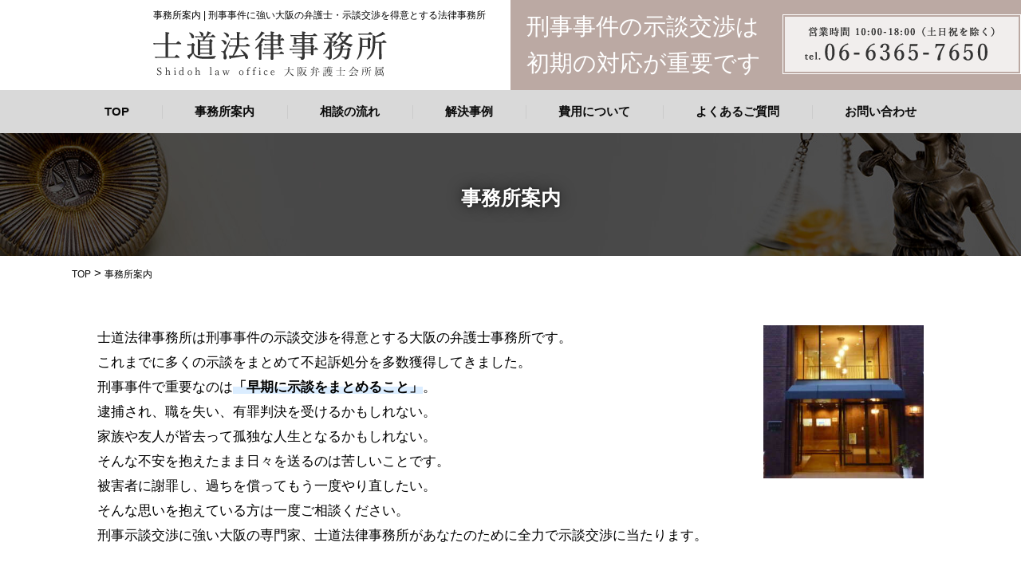

--- FILE ---
content_type: text/html; charset=UTF-8
request_url: https://shidoh-law.net/office/
body_size: 29087
content:
<!DOCTYPE HTML>
<html lang="ja">
	<head>
		<meta charset="UTF-8">
		<meta name="format-detection" content="telephone=no">
		<meta name="viewport" content="width=device-width,initial-scale=1">
		<link rel="stylesheet" href="https://shidoh-law.net/wp-content/themes/shidoh-law/css/normalize.css">
		<link rel="stylesheet" href="https://shidoh-law.net/wp-content/themes/shidoh-law/css/common.css">
				<link rel="stylesheet" href="https://shidoh-law.net/wp-content/themes/shidoh-law/css/content.css">
		<link rel="stylesheet" href="https://shidoh-law.net/wp-content/themes/shidoh-law/css/exp.css">
		<link rel="stylesheet" href="https://shidoh-law.net/wp-content/themes/shidoh-law/css/entry-option.css">
		<link rel="stylesheet" href="https://use.fontawesome.com/releases/v5.6.3/css/all.css" integrity="sha384-UHRtZLI+pbxtHCWp1t77Bi1L4ZtiqrqD80Kn4Z8NTSRyMA2Fd33n5dQ8lWUE00s/" crossorigin="anonymous">
		<title>事務所案内 刑事事件に強い大阪の弁護士｜大阪の刑事事件法律相談は刑事示談交渉特化の士道法律事務所へ 痴漢盗撮不同意わいせつ傷害窃盗の示談交渉</title>
		<script src="https://ajax.googleapis.com/ajax/libs/jquery/3.1.0/jquery.min.js"></script>
		<script type=”application/ld+json”>
		{
		“@context” : “http://schema.org”,
		“@type” : “WebSite”,
		“name” : “刑事示談交渉の士道法律事務所“,
		“url” : “https://shidoh-law.net”
		}
		</script>
		<script type="text/javascript">
			$(function(){
				$('#nav_toggle').click(function(){
					$("header").toggleClass('open');
					$("nav").slideToggle(500);
				});

				$(".qaContent dd").hide();
				$(".qaContent dl").on("click", function(e){
					$('dd',this).slideToggle('fast');
					if($(this).hasClass('open')){
						$(this).removeClass('open');
					}else{
						$(this).addClass('open');
					}
				});

			});
		</script>
		
		<!-- All in One SEO 4.9.2 - aioseo.com -->
	<meta name="description" content="刑事事件の示談交渉を得意とする士道法律事務所（大阪弁護士会所属）の事務所情報。盗撮、痴漢、不同意わいせつ、児童買春、淫行、性交、窃盗、暴行傷害、器物損壊、名誉毀損、住居侵入等の示談交渉を多数取り扱い数多くの不起訴処分を獲得してきました。大阪の他、兵庫（神戸）、京都、奈良、和歌山の方もまずは1時間の無料法律相談を。" />
	<meta name="robots" content="max-image-preview:large" />
	<link rel="canonical" href="https://shidoh-law.net/office/" />
	<meta name="generator" content="All in One SEO (AIOSEO) 4.9.2" />
		<meta property="og:locale" content="ja_JP" />
		<meta property="og:site_name" content="刑事事件に強い大阪の弁護士｜大阪の刑事事件法律相談は刑事示談交渉特化の士道法律事務所へ  刑事事件に強い大阪の弁護士・示談交渉を得意とする法律事務所" />
		<meta property="og:type" content="article" />
		<meta property="og:title" content="事務所案内 刑事事件に強い大阪の弁護士｜大阪の刑事事件法律相談は刑事示談交渉特化の士道法律事務所へ 痴漢盗撮不同意わいせつ傷害窃盗の示談交渉" />
		<meta property="og:description" content="刑事事件の示談交渉を得意とする士道法律事務所（大阪弁護士会所属）の事務所情報。盗撮、痴漢、不同意わいせつ、児童買春、淫行、性交、窃盗、暴行傷害、器物損壊、名誉毀損、住居侵入等の示談交渉を多数取り扱い数多くの不起訴処分を獲得してきました。大阪の他、兵庫（神戸）、京都、奈良、和歌山の方もまずは1時間の無料法律相談を。" />
		<meta property="og:url" content="https://shidoh-law.net/office/" />
		<meta property="article:published_time" content="2019-04-28T12:26:39+00:00" />
		<meta property="article:modified_time" content="2025-01-08T02:07:21+00:00" />
		<meta property="article:publisher" content="https://www.facebook.com/profile.php?id=100068384840368" />
		<meta name="twitter:card" content="summary" />
		<meta name="twitter:title" content="事務所案内 刑事事件に強い大阪の弁護士｜大阪の刑事事件法律相談は刑事示談交渉特化の士道法律事務所へ 痴漢盗撮不同意わいせつ傷害窃盗の示談交渉" />
		<meta name="twitter:description" content="刑事事件の示談交渉を得意とする士道法律事務所（大阪弁護士会所属）の事務所情報。盗撮、痴漢、不同意わいせつ、児童買春、淫行、性交、窃盗、暴行傷害、器物損壊、名誉毀損、住居侵入等の示談交渉を多数取り扱い数多くの不起訴処分を獲得してきました。大阪の他、兵庫（神戸）、京都、奈良、和歌山の方もまずは1時間の無料法律相談を。" />
		<script type="application/ld+json" class="aioseo-schema">
			{"@context":"https:\/\/schema.org","@graph":[{"@type":"BreadcrumbList","@id":"https:\/\/shidoh-law.net\/office\/#breadcrumblist","itemListElement":[{"@type":"ListItem","@id":"https:\/\/shidoh-law.net#listItem","position":1,"name":"\u30db\u30fc\u30e0","item":"https:\/\/shidoh-law.net","nextItem":{"@type":"ListItem","@id":"https:\/\/shidoh-law.net\/office\/#listItem","name":"\u4e8b\u52d9\u6240\u6848\u5185"}},{"@type":"ListItem","@id":"https:\/\/shidoh-law.net\/office\/#listItem","position":2,"name":"\u4e8b\u52d9\u6240\u6848\u5185","previousItem":{"@type":"ListItem","@id":"https:\/\/shidoh-law.net#listItem","name":"\u30db\u30fc\u30e0"}}]},{"@type":"Organization","@id":"https:\/\/shidoh-law.net\/#organization","name":"\u58eb\u9053\u6cd5\u5f8b\u4e8b\u52d9\u6240-\u5211\u4e8b","description":"\u5211\u4e8b\u4e8b\u4ef6\u306b\u5f37\u3044\u5927\u962a\u306e\u5f01\u8b77\u58eb\u30fb\u793a\u8ac7\u4ea4\u6e09\u3092\u5f97\u610f\u3068\u3059\u308b\u6cd5\u5f8b\u4e8b\u52d9\u6240","url":"https:\/\/shidoh-law.net\/","telephone":"+81663657650","logo":{"@type":"ImageObject","url":"https:\/\/shidoh-law.net\/wp-content\/uploads\/2022\/11\/MG_0740-e1668760809915.jpg","@id":"https:\/\/shidoh-law.net\/office\/#organizationLogo","width":899,"height":899,"caption":"\u5927\u962a\u306e\u5211\u4e8b\u5f01\u8b77\u58eb\u30fb\u58eb\u9053\u6cd5\u5f8b\u4e8b\u52d9\u6240"},"image":{"@id":"https:\/\/shidoh-law.net\/office\/#organizationLogo"},"sameAs":["https:\/\/www.facebook.com\/profile.php?id=100068384840368"]},{"@type":"WebPage","@id":"https:\/\/shidoh-law.net\/office\/#webpage","url":"https:\/\/shidoh-law.net\/office\/","name":"\u4e8b\u52d9\u6240\u6848\u5185 \u5211\u4e8b\u4e8b\u4ef6\u306b\u5f37\u3044\u5927\u962a\u306e\u5f01\u8b77\u58eb\uff5c\u5927\u962a\u306e\u5211\u4e8b\u4e8b\u4ef6\u6cd5\u5f8b\u76f8\u8ac7\u306f\u5211\u4e8b\u793a\u8ac7\u4ea4\u6e09\u7279\u5316\u306e\u58eb\u9053\u6cd5\u5f8b\u4e8b\u52d9\u6240\u3078 \u75f4\u6f22\u76d7\u64ae\u4e0d\u540c\u610f\u308f\u3044\u305b\u3064\u50b7\u5bb3\u7a83\u76d7\u306e\u793a\u8ac7\u4ea4\u6e09","description":"\u5211\u4e8b\u4e8b\u4ef6\u306e\u793a\u8ac7\u4ea4\u6e09\u3092\u5f97\u610f\u3068\u3059\u308b\u58eb\u9053\u6cd5\u5f8b\u4e8b\u52d9\u6240\uff08\u5927\u962a\u5f01\u8b77\u58eb\u4f1a\u6240\u5c5e\uff09\u306e\u4e8b\u52d9\u6240\u60c5\u5831\u3002\u76d7\u64ae\u3001\u75f4\u6f22\u3001\u4e0d\u540c\u610f\u308f\u3044\u305b\u3064\u3001\u5150\u7ae5\u8cb7\u6625\u3001\u6deb\u884c\u3001\u6027\u4ea4\u3001\u7a83\u76d7\u3001\u66b4\u884c\u50b7\u5bb3\u3001\u5668\u7269\u640d\u58ca\u3001\u540d\u8a89\u6bc0\u640d\u3001\u4f4f\u5c45\u4fb5\u5165\u7b49\u306e\u793a\u8ac7\u4ea4\u6e09\u3092\u591a\u6570\u53d6\u308a\u6271\u3044\u6570\u591a\u304f\u306e\u4e0d\u8d77\u8a34\u51e6\u5206\u3092\u7372\u5f97\u3057\u3066\u304d\u307e\u3057\u305f\u3002\u5927\u962a\u306e\u4ed6\u3001\u5175\u5eab\uff08\u795e\u6238\uff09\u3001\u4eac\u90fd\u3001\u5948\u826f\u3001\u548c\u6b4c\u5c71\u306e\u65b9\u3082\u307e\u305a\u306f1\u6642\u9593\u306e\u7121\u6599\u6cd5\u5f8b\u76f8\u8ac7\u3092\u3002","inLanguage":"ja","isPartOf":{"@id":"https:\/\/shidoh-law.net\/#website"},"breadcrumb":{"@id":"https:\/\/shidoh-law.net\/office\/#breadcrumblist"},"image":{"@type":"ImageObject","url":"https:\/\/shidoh-law.net\/wp-content\/uploads\/2022\/03\/under_main_bg.jpg","@id":"https:\/\/shidoh-law.net\/office\/#mainImage","width":1920,"height":400,"caption":"\u5211\u4e8b\u4e8b\u4ef6\u306e\u30d8\u30c3\u30c0\u30fc\u753b\u50cf"},"primaryImageOfPage":{"@id":"https:\/\/shidoh-law.net\/office\/#mainImage"},"datePublished":"2019-04-28T21:26:39+09:00","dateModified":"2025-01-08T11:07:21+09:00"},{"@type":"WebSite","@id":"https:\/\/shidoh-law.net\/#website","url":"https:\/\/shidoh-law.net\/","name":"\u5211\u4e8b\u4e8b\u4ef6\u306b\u5f37\u3044\u5927\u962a\u306e\u5f01\u8b77\u58eb\uff5c\u5927\u962a\u306e\u5211\u4e8b\u4e8b\u4ef6\u6cd5\u5f8b\u76f8\u8ac7\u306f\u5211\u4e8b\u793a\u8ac7\u4ea4\u6e09\u7279\u5316\u306e\u58eb\u9053\u6cd5\u5f8b\u4e8b\u52d9\u6240\u3078","description":"\u5211\u4e8b\u4e8b\u4ef6\u306b\u5f37\u3044\u5927\u962a\u306e\u5f01\u8b77\u58eb\u30fb\u793a\u8ac7\u4ea4\u6e09\u3092\u5f97\u610f\u3068\u3059\u308b\u6cd5\u5f8b\u4e8b\u52d9\u6240","inLanguage":"ja","publisher":{"@id":"https:\/\/shidoh-law.net\/#organization"}}]}
		</script>
		<!-- All in One SEO -->

<link rel='dns-prefetch' href='//webfonts.xserver.jp' />
<link rel="alternate" title="oEmbed (JSON)" type="application/json+oembed" href="https://shidoh-law.net/wp-json/oembed/1.0/embed?url=https%3A%2F%2Fshidoh-law.net%2Foffice%2F" />
<link rel="alternate" title="oEmbed (XML)" type="text/xml+oembed" href="https://shidoh-law.net/wp-json/oembed/1.0/embed?url=https%3A%2F%2Fshidoh-law.net%2Foffice%2F&#038;format=xml" />
		<!-- This site uses the Google Analytics by MonsterInsights plugin v9.11.0 - Using Analytics tracking - https://www.monsterinsights.com/ -->
							<script src="//www.googletagmanager.com/gtag/js?id=G-MQMDV0YDPZ"  data-cfasync="false" data-wpfc-render="false" type="text/javascript" async></script>
			<script data-cfasync="false" data-wpfc-render="false" type="text/javascript">
				var mi_version = '9.11.0';
				var mi_track_user = true;
				var mi_no_track_reason = '';
								var MonsterInsightsDefaultLocations = {"page_location":"https:\/\/shidoh-law.net\/office\/"};
								if ( typeof MonsterInsightsPrivacyGuardFilter === 'function' ) {
					var MonsterInsightsLocations = (typeof MonsterInsightsExcludeQuery === 'object') ? MonsterInsightsPrivacyGuardFilter( MonsterInsightsExcludeQuery ) : MonsterInsightsPrivacyGuardFilter( MonsterInsightsDefaultLocations );
				} else {
					var MonsterInsightsLocations = (typeof MonsterInsightsExcludeQuery === 'object') ? MonsterInsightsExcludeQuery : MonsterInsightsDefaultLocations;
				}

								var disableStrs = [
										'ga-disable-G-MQMDV0YDPZ',
									];

				/* Function to detect opted out users */
				function __gtagTrackerIsOptedOut() {
					for (var index = 0; index < disableStrs.length; index++) {
						if (document.cookie.indexOf(disableStrs[index] + '=true') > -1) {
							return true;
						}
					}

					return false;
				}

				/* Disable tracking if the opt-out cookie exists. */
				if (__gtagTrackerIsOptedOut()) {
					for (var index = 0; index < disableStrs.length; index++) {
						window[disableStrs[index]] = true;
					}
				}

				/* Opt-out function */
				function __gtagTrackerOptout() {
					for (var index = 0; index < disableStrs.length; index++) {
						document.cookie = disableStrs[index] + '=true; expires=Thu, 31 Dec 2099 23:59:59 UTC; path=/';
						window[disableStrs[index]] = true;
					}
				}

				if ('undefined' === typeof gaOptout) {
					function gaOptout() {
						__gtagTrackerOptout();
					}
				}
								window.dataLayer = window.dataLayer || [];

				window.MonsterInsightsDualTracker = {
					helpers: {},
					trackers: {},
				};
				if (mi_track_user) {
					function __gtagDataLayer() {
						dataLayer.push(arguments);
					}

					function __gtagTracker(type, name, parameters) {
						if (!parameters) {
							parameters = {};
						}

						if (parameters.send_to) {
							__gtagDataLayer.apply(null, arguments);
							return;
						}

						if (type === 'event') {
														parameters.send_to = monsterinsights_frontend.v4_id;
							var hookName = name;
							if (typeof parameters['event_category'] !== 'undefined') {
								hookName = parameters['event_category'] + ':' + name;
							}

							if (typeof MonsterInsightsDualTracker.trackers[hookName] !== 'undefined') {
								MonsterInsightsDualTracker.trackers[hookName](parameters);
							} else {
								__gtagDataLayer('event', name, parameters);
							}
							
						} else {
							__gtagDataLayer.apply(null, arguments);
						}
					}

					__gtagTracker('js', new Date());
					__gtagTracker('set', {
						'developer_id.dZGIzZG': true,
											});
					if ( MonsterInsightsLocations.page_location ) {
						__gtagTracker('set', MonsterInsightsLocations);
					}
										__gtagTracker('config', 'G-MQMDV0YDPZ', {"forceSSL":"true","link_attribution":"true"} );
										window.gtag = __gtagTracker;										(function () {
						/* https://developers.google.com/analytics/devguides/collection/analyticsjs/ */
						/* ga and __gaTracker compatibility shim. */
						var noopfn = function () {
							return null;
						};
						var newtracker = function () {
							return new Tracker();
						};
						var Tracker = function () {
							return null;
						};
						var p = Tracker.prototype;
						p.get = noopfn;
						p.set = noopfn;
						p.send = function () {
							var args = Array.prototype.slice.call(arguments);
							args.unshift('send');
							__gaTracker.apply(null, args);
						};
						var __gaTracker = function () {
							var len = arguments.length;
							if (len === 0) {
								return;
							}
							var f = arguments[len - 1];
							if (typeof f !== 'object' || f === null || typeof f.hitCallback !== 'function') {
								if ('send' === arguments[0]) {
									var hitConverted, hitObject = false, action;
									if ('event' === arguments[1]) {
										if ('undefined' !== typeof arguments[3]) {
											hitObject = {
												'eventAction': arguments[3],
												'eventCategory': arguments[2],
												'eventLabel': arguments[4],
												'value': arguments[5] ? arguments[5] : 1,
											}
										}
									}
									if ('pageview' === arguments[1]) {
										if ('undefined' !== typeof arguments[2]) {
											hitObject = {
												'eventAction': 'page_view',
												'page_path': arguments[2],
											}
										}
									}
									if (typeof arguments[2] === 'object') {
										hitObject = arguments[2];
									}
									if (typeof arguments[5] === 'object') {
										Object.assign(hitObject, arguments[5]);
									}
									if ('undefined' !== typeof arguments[1].hitType) {
										hitObject = arguments[1];
										if ('pageview' === hitObject.hitType) {
											hitObject.eventAction = 'page_view';
										}
									}
									if (hitObject) {
										action = 'timing' === arguments[1].hitType ? 'timing_complete' : hitObject.eventAction;
										hitConverted = mapArgs(hitObject);
										__gtagTracker('event', action, hitConverted);
									}
								}
								return;
							}

							function mapArgs(args) {
								var arg, hit = {};
								var gaMap = {
									'eventCategory': 'event_category',
									'eventAction': 'event_action',
									'eventLabel': 'event_label',
									'eventValue': 'event_value',
									'nonInteraction': 'non_interaction',
									'timingCategory': 'event_category',
									'timingVar': 'name',
									'timingValue': 'value',
									'timingLabel': 'event_label',
									'page': 'page_path',
									'location': 'page_location',
									'title': 'page_title',
									'referrer' : 'page_referrer',
								};
								for (arg in args) {
																		if (!(!args.hasOwnProperty(arg) || !gaMap.hasOwnProperty(arg))) {
										hit[gaMap[arg]] = args[arg];
									} else {
										hit[arg] = args[arg];
									}
								}
								return hit;
							}

							try {
								f.hitCallback();
							} catch (ex) {
							}
						};
						__gaTracker.create = newtracker;
						__gaTracker.getByName = newtracker;
						__gaTracker.getAll = function () {
							return [];
						};
						__gaTracker.remove = noopfn;
						__gaTracker.loaded = true;
						window['__gaTracker'] = __gaTracker;
					})();
									} else {
										console.log("");
					(function () {
						function __gtagTracker() {
							return null;
						}

						window['__gtagTracker'] = __gtagTracker;
						window['gtag'] = __gtagTracker;
					})();
									}
			</script>
							<!-- / Google Analytics by MonsterInsights -->
		<style id='wp-img-auto-sizes-contain-inline-css' type='text/css'>
img:is([sizes=auto i],[sizes^="auto," i]){contain-intrinsic-size:3000px 1500px}
/*# sourceURL=wp-img-auto-sizes-contain-inline-css */
</style>
<style id='wp-emoji-styles-inline-css' type='text/css'>

	img.wp-smiley, img.emoji {
		display: inline !important;
		border: none !important;
		box-shadow: none !important;
		height: 1em !important;
		width: 1em !important;
		margin: 0 0.07em !important;
		vertical-align: -0.1em !important;
		background: none !important;
		padding: 0 !important;
	}
/*# sourceURL=wp-emoji-styles-inline-css */
</style>
<style id='wp-block-library-inline-css' type='text/css'>
:root{--wp-block-synced-color:#7a00df;--wp-block-synced-color--rgb:122,0,223;--wp-bound-block-color:var(--wp-block-synced-color);--wp-editor-canvas-background:#ddd;--wp-admin-theme-color:#007cba;--wp-admin-theme-color--rgb:0,124,186;--wp-admin-theme-color-darker-10:#006ba1;--wp-admin-theme-color-darker-10--rgb:0,107,160.5;--wp-admin-theme-color-darker-20:#005a87;--wp-admin-theme-color-darker-20--rgb:0,90,135;--wp-admin-border-width-focus:2px}@media (min-resolution:192dpi){:root{--wp-admin-border-width-focus:1.5px}}.wp-element-button{cursor:pointer}:root .has-very-light-gray-background-color{background-color:#eee}:root .has-very-dark-gray-background-color{background-color:#313131}:root .has-very-light-gray-color{color:#eee}:root .has-very-dark-gray-color{color:#313131}:root .has-vivid-green-cyan-to-vivid-cyan-blue-gradient-background{background:linear-gradient(135deg,#00d084,#0693e3)}:root .has-purple-crush-gradient-background{background:linear-gradient(135deg,#34e2e4,#4721fb 50%,#ab1dfe)}:root .has-hazy-dawn-gradient-background{background:linear-gradient(135deg,#faaca8,#dad0ec)}:root .has-subdued-olive-gradient-background{background:linear-gradient(135deg,#fafae1,#67a671)}:root .has-atomic-cream-gradient-background{background:linear-gradient(135deg,#fdd79a,#004a59)}:root .has-nightshade-gradient-background{background:linear-gradient(135deg,#330968,#31cdcf)}:root .has-midnight-gradient-background{background:linear-gradient(135deg,#020381,#2874fc)}:root{--wp--preset--font-size--normal:16px;--wp--preset--font-size--huge:42px}.has-regular-font-size{font-size:1em}.has-larger-font-size{font-size:2.625em}.has-normal-font-size{font-size:var(--wp--preset--font-size--normal)}.has-huge-font-size{font-size:var(--wp--preset--font-size--huge)}.has-text-align-center{text-align:center}.has-text-align-left{text-align:left}.has-text-align-right{text-align:right}.has-fit-text{white-space:nowrap!important}#end-resizable-editor-section{display:none}.aligncenter{clear:both}.items-justified-left{justify-content:flex-start}.items-justified-center{justify-content:center}.items-justified-right{justify-content:flex-end}.items-justified-space-between{justify-content:space-between}.screen-reader-text{border:0;clip-path:inset(50%);height:1px;margin:-1px;overflow:hidden;padding:0;position:absolute;width:1px;word-wrap:normal!important}.screen-reader-text:focus{background-color:#ddd;clip-path:none;color:#444;display:block;font-size:1em;height:auto;left:5px;line-height:normal;padding:15px 23px 14px;text-decoration:none;top:5px;width:auto;z-index:100000}html :where(.has-border-color){border-style:solid}html :where([style*=border-top-color]){border-top-style:solid}html :where([style*=border-right-color]){border-right-style:solid}html :where([style*=border-bottom-color]){border-bottom-style:solid}html :where([style*=border-left-color]){border-left-style:solid}html :where([style*=border-width]){border-style:solid}html :where([style*=border-top-width]){border-top-style:solid}html :where([style*=border-right-width]){border-right-style:solid}html :where([style*=border-bottom-width]){border-bottom-style:solid}html :where([style*=border-left-width]){border-left-style:solid}html :where(img[class*=wp-image-]){height:auto;max-width:100%}:where(figure){margin:0 0 1em}html :where(.is-position-sticky){--wp-admin--admin-bar--position-offset:var(--wp-admin--admin-bar--height,0px)}@media screen and (max-width:600px){html :where(.is-position-sticky){--wp-admin--admin-bar--position-offset:0px}}

/*# sourceURL=wp-block-library-inline-css */
</style><style id='global-styles-inline-css' type='text/css'>
:root{--wp--preset--aspect-ratio--square: 1;--wp--preset--aspect-ratio--4-3: 4/3;--wp--preset--aspect-ratio--3-4: 3/4;--wp--preset--aspect-ratio--3-2: 3/2;--wp--preset--aspect-ratio--2-3: 2/3;--wp--preset--aspect-ratio--16-9: 16/9;--wp--preset--aspect-ratio--9-16: 9/16;--wp--preset--color--black: #000000;--wp--preset--color--cyan-bluish-gray: #abb8c3;--wp--preset--color--white: #ffffff;--wp--preset--color--pale-pink: #f78da7;--wp--preset--color--vivid-red: #cf2e2e;--wp--preset--color--luminous-vivid-orange: #ff6900;--wp--preset--color--luminous-vivid-amber: #fcb900;--wp--preset--color--light-green-cyan: #7bdcb5;--wp--preset--color--vivid-green-cyan: #00d084;--wp--preset--color--pale-cyan-blue: #8ed1fc;--wp--preset--color--vivid-cyan-blue: #0693e3;--wp--preset--color--vivid-purple: #9b51e0;--wp--preset--gradient--vivid-cyan-blue-to-vivid-purple: linear-gradient(135deg,rgb(6,147,227) 0%,rgb(155,81,224) 100%);--wp--preset--gradient--light-green-cyan-to-vivid-green-cyan: linear-gradient(135deg,rgb(122,220,180) 0%,rgb(0,208,130) 100%);--wp--preset--gradient--luminous-vivid-amber-to-luminous-vivid-orange: linear-gradient(135deg,rgb(252,185,0) 0%,rgb(255,105,0) 100%);--wp--preset--gradient--luminous-vivid-orange-to-vivid-red: linear-gradient(135deg,rgb(255,105,0) 0%,rgb(207,46,46) 100%);--wp--preset--gradient--very-light-gray-to-cyan-bluish-gray: linear-gradient(135deg,rgb(238,238,238) 0%,rgb(169,184,195) 100%);--wp--preset--gradient--cool-to-warm-spectrum: linear-gradient(135deg,rgb(74,234,220) 0%,rgb(151,120,209) 20%,rgb(207,42,186) 40%,rgb(238,44,130) 60%,rgb(251,105,98) 80%,rgb(254,248,76) 100%);--wp--preset--gradient--blush-light-purple: linear-gradient(135deg,rgb(255,206,236) 0%,rgb(152,150,240) 100%);--wp--preset--gradient--blush-bordeaux: linear-gradient(135deg,rgb(254,205,165) 0%,rgb(254,45,45) 50%,rgb(107,0,62) 100%);--wp--preset--gradient--luminous-dusk: linear-gradient(135deg,rgb(255,203,112) 0%,rgb(199,81,192) 50%,rgb(65,88,208) 100%);--wp--preset--gradient--pale-ocean: linear-gradient(135deg,rgb(255,245,203) 0%,rgb(182,227,212) 50%,rgb(51,167,181) 100%);--wp--preset--gradient--electric-grass: linear-gradient(135deg,rgb(202,248,128) 0%,rgb(113,206,126) 100%);--wp--preset--gradient--midnight: linear-gradient(135deg,rgb(2,3,129) 0%,rgb(40,116,252) 100%);--wp--preset--font-size--small: 13px;--wp--preset--font-size--medium: 20px;--wp--preset--font-size--large: 36px;--wp--preset--font-size--x-large: 42px;--wp--preset--spacing--20: 0.44rem;--wp--preset--spacing--30: 0.67rem;--wp--preset--spacing--40: 1rem;--wp--preset--spacing--50: 1.5rem;--wp--preset--spacing--60: 2.25rem;--wp--preset--spacing--70: 3.38rem;--wp--preset--spacing--80: 5.06rem;--wp--preset--shadow--natural: 6px 6px 9px rgba(0, 0, 0, 0.2);--wp--preset--shadow--deep: 12px 12px 50px rgba(0, 0, 0, 0.4);--wp--preset--shadow--sharp: 6px 6px 0px rgba(0, 0, 0, 0.2);--wp--preset--shadow--outlined: 6px 6px 0px -3px rgb(255, 255, 255), 6px 6px rgb(0, 0, 0);--wp--preset--shadow--crisp: 6px 6px 0px rgb(0, 0, 0);}:where(.is-layout-flex){gap: 0.5em;}:where(.is-layout-grid){gap: 0.5em;}body .is-layout-flex{display: flex;}.is-layout-flex{flex-wrap: wrap;align-items: center;}.is-layout-flex > :is(*, div){margin: 0;}body .is-layout-grid{display: grid;}.is-layout-grid > :is(*, div){margin: 0;}:where(.wp-block-columns.is-layout-flex){gap: 2em;}:where(.wp-block-columns.is-layout-grid){gap: 2em;}:where(.wp-block-post-template.is-layout-flex){gap: 1.25em;}:where(.wp-block-post-template.is-layout-grid){gap: 1.25em;}.has-black-color{color: var(--wp--preset--color--black) !important;}.has-cyan-bluish-gray-color{color: var(--wp--preset--color--cyan-bluish-gray) !important;}.has-white-color{color: var(--wp--preset--color--white) !important;}.has-pale-pink-color{color: var(--wp--preset--color--pale-pink) !important;}.has-vivid-red-color{color: var(--wp--preset--color--vivid-red) !important;}.has-luminous-vivid-orange-color{color: var(--wp--preset--color--luminous-vivid-orange) !important;}.has-luminous-vivid-amber-color{color: var(--wp--preset--color--luminous-vivid-amber) !important;}.has-light-green-cyan-color{color: var(--wp--preset--color--light-green-cyan) !important;}.has-vivid-green-cyan-color{color: var(--wp--preset--color--vivid-green-cyan) !important;}.has-pale-cyan-blue-color{color: var(--wp--preset--color--pale-cyan-blue) !important;}.has-vivid-cyan-blue-color{color: var(--wp--preset--color--vivid-cyan-blue) !important;}.has-vivid-purple-color{color: var(--wp--preset--color--vivid-purple) !important;}.has-black-background-color{background-color: var(--wp--preset--color--black) !important;}.has-cyan-bluish-gray-background-color{background-color: var(--wp--preset--color--cyan-bluish-gray) !important;}.has-white-background-color{background-color: var(--wp--preset--color--white) !important;}.has-pale-pink-background-color{background-color: var(--wp--preset--color--pale-pink) !important;}.has-vivid-red-background-color{background-color: var(--wp--preset--color--vivid-red) !important;}.has-luminous-vivid-orange-background-color{background-color: var(--wp--preset--color--luminous-vivid-orange) !important;}.has-luminous-vivid-amber-background-color{background-color: var(--wp--preset--color--luminous-vivid-amber) !important;}.has-light-green-cyan-background-color{background-color: var(--wp--preset--color--light-green-cyan) !important;}.has-vivid-green-cyan-background-color{background-color: var(--wp--preset--color--vivid-green-cyan) !important;}.has-pale-cyan-blue-background-color{background-color: var(--wp--preset--color--pale-cyan-blue) !important;}.has-vivid-cyan-blue-background-color{background-color: var(--wp--preset--color--vivid-cyan-blue) !important;}.has-vivid-purple-background-color{background-color: var(--wp--preset--color--vivid-purple) !important;}.has-black-border-color{border-color: var(--wp--preset--color--black) !important;}.has-cyan-bluish-gray-border-color{border-color: var(--wp--preset--color--cyan-bluish-gray) !important;}.has-white-border-color{border-color: var(--wp--preset--color--white) !important;}.has-pale-pink-border-color{border-color: var(--wp--preset--color--pale-pink) !important;}.has-vivid-red-border-color{border-color: var(--wp--preset--color--vivid-red) !important;}.has-luminous-vivid-orange-border-color{border-color: var(--wp--preset--color--luminous-vivid-orange) !important;}.has-luminous-vivid-amber-border-color{border-color: var(--wp--preset--color--luminous-vivid-amber) !important;}.has-light-green-cyan-border-color{border-color: var(--wp--preset--color--light-green-cyan) !important;}.has-vivid-green-cyan-border-color{border-color: var(--wp--preset--color--vivid-green-cyan) !important;}.has-pale-cyan-blue-border-color{border-color: var(--wp--preset--color--pale-cyan-blue) !important;}.has-vivid-cyan-blue-border-color{border-color: var(--wp--preset--color--vivid-cyan-blue) !important;}.has-vivid-purple-border-color{border-color: var(--wp--preset--color--vivid-purple) !important;}.has-vivid-cyan-blue-to-vivid-purple-gradient-background{background: var(--wp--preset--gradient--vivid-cyan-blue-to-vivid-purple) !important;}.has-light-green-cyan-to-vivid-green-cyan-gradient-background{background: var(--wp--preset--gradient--light-green-cyan-to-vivid-green-cyan) !important;}.has-luminous-vivid-amber-to-luminous-vivid-orange-gradient-background{background: var(--wp--preset--gradient--luminous-vivid-amber-to-luminous-vivid-orange) !important;}.has-luminous-vivid-orange-to-vivid-red-gradient-background{background: var(--wp--preset--gradient--luminous-vivid-orange-to-vivid-red) !important;}.has-very-light-gray-to-cyan-bluish-gray-gradient-background{background: var(--wp--preset--gradient--very-light-gray-to-cyan-bluish-gray) !important;}.has-cool-to-warm-spectrum-gradient-background{background: var(--wp--preset--gradient--cool-to-warm-spectrum) !important;}.has-blush-light-purple-gradient-background{background: var(--wp--preset--gradient--blush-light-purple) !important;}.has-blush-bordeaux-gradient-background{background: var(--wp--preset--gradient--blush-bordeaux) !important;}.has-luminous-dusk-gradient-background{background: var(--wp--preset--gradient--luminous-dusk) !important;}.has-pale-ocean-gradient-background{background: var(--wp--preset--gradient--pale-ocean) !important;}.has-electric-grass-gradient-background{background: var(--wp--preset--gradient--electric-grass) !important;}.has-midnight-gradient-background{background: var(--wp--preset--gradient--midnight) !important;}.has-small-font-size{font-size: var(--wp--preset--font-size--small) !important;}.has-medium-font-size{font-size: var(--wp--preset--font-size--medium) !important;}.has-large-font-size{font-size: var(--wp--preset--font-size--large) !important;}.has-x-large-font-size{font-size: var(--wp--preset--font-size--x-large) !important;}
/*# sourceURL=global-styles-inline-css */
</style>

<style id='classic-theme-styles-inline-css' type='text/css'>
/*! This file is auto-generated */
.wp-block-button__link{color:#fff;background-color:#32373c;border-radius:9999px;box-shadow:none;text-decoration:none;padding:calc(.667em + 2px) calc(1.333em + 2px);font-size:1.125em}.wp-block-file__button{background:#32373c;color:#fff;text-decoration:none}
/*# sourceURL=/wp-includes/css/classic-themes.min.css */
</style>
<link rel='stylesheet' id='toc-screen-css' href='https://shidoh-law.net/wp-content/plugins/table-of-contents-plus/screen.min.css?ver=2411.1' type='text/css' media='all' />
<script type="text/javascript" src="https://shidoh-law.net/wp-includes/js/jquery/jquery.min.js?ver=3.7.1" id="jquery-core-js"></script>
<script type="text/javascript" src="https://shidoh-law.net/wp-includes/js/jquery/jquery-migrate.min.js?ver=3.4.1" id="jquery-migrate-js"></script>
<script type="text/javascript" src="//webfonts.xserver.jp/js/xserverv3.js?fadein=0&amp;ver=2.0.9" id="typesquare_std-js"></script>
<script type="text/javascript" src="https://shidoh-law.net/wp-content/plugins/google-analytics-for-wordpress/assets/js/frontend-gtag.min.js?ver=9.11.0" id="monsterinsights-frontend-script-js" async="async" data-wp-strategy="async"></script>
<script data-cfasync="false" data-wpfc-render="false" type="text/javascript" id='monsterinsights-frontend-script-js-extra'>/* <![CDATA[ */
var monsterinsights_frontend = {"js_events_tracking":"true","download_extensions":"doc,pdf,ppt,zip,xls,docx,pptx,xlsx","inbound_paths":"[{\"path\":\"\\\/go\\\/\",\"label\":\"affiliate\"},{\"path\":\"\\\/recommend\\\/\",\"label\":\"affiliate\"}]","home_url":"https:\/\/shidoh-law.net","hash_tracking":"false","v4_id":"G-MQMDV0YDPZ"};/* ]]> */
</script>
<link rel="https://api.w.org/" href="https://shidoh-law.net/wp-json/" /><link rel="alternate" title="JSON" type="application/json" href="https://shidoh-law.net/wp-json/wp/v2/pages/632" /><link rel="EditURI" type="application/rsd+xml" title="RSD" href="https://shidoh-law.net/xmlrpc.php?rsd" />
<meta name="generator" content="WordPress 6.9" />
<link rel='shortlink' href='https://shidoh-law.net/?p=632' />
<link rel="icon" href="https://shidoh-law.net/wp-content/uploads/2022/02/cropped-fav-shidoh-32x32.png" sizes="32x32" />
<link rel="icon" href="https://shidoh-law.net/wp-content/uploads/2022/02/cropped-fav-shidoh-192x192.png" sizes="192x192" />
<link rel="apple-touch-icon" href="https://shidoh-law.net/wp-content/uploads/2022/02/cropped-fav-shidoh-180x180.png" />
<meta name="msapplication-TileImage" content="https://shidoh-law.net/wp-content/uploads/2022/02/cropped-fav-shidoh-270x270.png" />
<!-- Google Tag Manager -->
<script>(function(w,d,s,l,i){w[l]=w[l]||[];w[l].push({'gtm.start':
new Date().getTime(),event:'gtm.js'});var f=d.getElementsByTagName(s)[0],
j=d.createElement(s),dl=l!='dataLayer'?'&l='+l:'';j.async=true;j.src=
'https://www.googletagmanager.com/gtm.js?id='+i+dl;f.parentNode.insertBefore(j,f);
})(window,document,'script','dataLayer','GTM-T7T5CHB');</script>
<!-- End Google Tag Manager -->
	</head>
	<body >
		<!-- Google Tag Manager (noscript) -->
<noscript><iframe src="https://www.googletagmanager.com/ns.html?id=GTM-T7T5CHB"
height="0" width="0" style="display:none;visibility:hidden"></iframe></noscript>
<!-- End Google Tag Manager (noscript) -->
		<header>
			<div class="flex fwrap justifyB">
				<div class="leftBox">
					<h1>
												事務所案内 | 刑事事件に強い大阪の弁護士・示談交渉を得意とする法律事務所											</h1>
					<a href="https://shidoh-law.net/" class="logoLink"><img src="https://shidoh-law.net/wp-content/themes/shidoh-law/img/common/logo.png" alt=""></a>
				</div>
				<div class="infoWrapper">
					<div class="fwrap flex justifyB">
						<p class="mincyo">刑事事件の示談交渉は<br>初期の対応が重要です</p>
						<a href="tel:06-6365-7650" id="about_lead_title-customizer" class="tel noLink"><img src="https://shidoh-law.net/wp-content/themes/shidoh-law/img/common/header_tel.png" alt="header-tel"></a>
					</div>
				</div>
			</div>
			
			<div id="nav_toggle">
				<div>
					<span></span>
					<span></span>
					<span></span>
				</div>
			</div>
			
			<nav>
				<div class="contentWrapper">
					<div class="menu-global-container"><ul id="menu-global" class="menu"><li id="menu-item-1193" class="menu-item menu-item-type-custom menu-item-object-custom menu-item-1193"><a href="/">TOP</a></li>
<li id="menu-item-1233" class="menu-item menu-item-type-post_type menu-item-object-page current-menu-item page_item page-item-632 current_page_item menu-item-1233"><a href="https://shidoh-law.net/office/" aria-current="page">事務所案内</a></li>
<li id="menu-item-1200" class="menu-item menu-item-type-post_type menu-item-object-page menu-item-1200"><a href="https://shidoh-law.net/flow/">相談の流れ</a></li>
<li id="menu-item-1315" class="menu-item menu-item-type-post_type menu-item-object-page menu-item-1315"><a href="https://shidoh-law.net/solve-case/">解決事例</a></li>
<li id="menu-item-1558" class="menu-item menu-item-type-post_type menu-item-object-page menu-item-1558"><a href="https://shidoh-law.net/cost/">費用について</a></li>
<li id="menu-item-1316" class="menu-item menu-item-type-post_type menu-item-object-page menu-item-1316"><a href="https://shidoh-law.net/qa/">よくあるご質問</a></li>
<li id="menu-item-1230" class="menu-item menu-item-type-post_type menu-item-object-page menu-item-1230"><a href="https://shidoh-law.net/contact/">お問い合わせ</a></li>
</ul></div>				</div>
			</nav>
		</header>

<div id="office">
	<section class="pageHeader" style="background:url(https://shidoh-law.net/wp-content/uploads/2022/03/under_main_bg.jpg);background-position: center;" >
			<h2>事務所案内</h2>
		</section>
	<div class="contentWrapper">
		<div class="breadcrumbs">
			<span property="itemListElement" typeof="ListItem"><a property="item" typeof="WebPage" title="Go to 刑事事件に強い大阪の弁護士｜大阪の刑事事件法律相談は刑事示談交渉特化の士道法律事務所へ." href="https://shidoh-law.net" class="home" ><span property="name">TOP</span></a><meta property="position" content="1"></span> &gt; <span property="itemListElement" typeof="ListItem"><span property="name" class="post post-page current-item">事務所案内</span><meta property="url" content="https://shidoh-law.net/office/"><meta property="position" content="2"></span>		</div>
	</div>
	  <div class="contentWrapper under">
    <main class="underlayerWrapper">
				<section class="wpContent">
						<div class="flex imgFlex intro" id="cont1">
<div class="txtBox">士道法律事務所は刑事事件の示談交渉を得意とする大阪の弁護士事務所です。<br />
これまでに多くの示談をまとめて不起訴処分を多数獲得してきました。<br />
刑事事件で重要なのは<strong><span class="keiko_blue">「早期に示談をまとめること」</span></strong>。<br />
逮捕され、職を失い、有罪判決を受けるかもしれない。<br />
家族や友人が皆去って孤独な人生となるかもしれない。<br />
そんな不安を抱えたまま日々を送るのは苦しいことです。<br />
被害者に謝罪し、過ちを償ってもう一度やり直したい。<br />
そんな思いを抱えている方は一度ご相談ください。<br />
刑事示談交渉に強い大阪の専門家、士道法律事務所があなたのために全力で示談交渉に当たります。</div>
<div class="imgBox"><img fetchpriority="high" decoding="async" src="https://shidoh-law.net/wp-content/uploads/2022/03/P1020618-300x288.jpg" alt="刑事専門弁護士・士道法律事務所の外観" width="300" height="288" class="alignnone wp-image-1393 size-medium" srcset="https://shidoh-law.net/wp-content/uploads/2022/03/P1020618-300x288.jpg 300w, https://shidoh-law.net/wp-content/uploads/2022/03/P1020618-768x737.jpg 768w, https://shidoh-law.net/wp-content/uploads/2022/03/P1020618.jpg 800w" sizes="(max-width: 300px) 100vw, 300px" /></div>
</div>
<p>&nbsp;</p>
<h3 id="cont2">士道法律事務所の特徴</h3>
<h4 id="p1">刑事示談交渉を得意とする弁護士</h4>
<p>近年東京や大阪を中心に弁護士の専門化が進んでいます。</p>
<p>専門化が進むことは事件を依頼する側にとっても重要な意味を持っています。<br />
多くの人は弁護士のお世話になるような事件を何度も起こしたり、法的トラブルに頻繁に巻き込まれるような事態に至ることはありません。<br />
ある一つの事件というのはほとんどの場合、その当事者となった人にとって一生に一度の出来事なのです。</p>
<p>今まさに加害者として人生の岐路に立たされている。</p>
<p>そんな人にとって必要なのは<br />
<strong>『色んな事件に対応できる弁護士』<br />
</strong>ではなく<span class="keiko_blue"><br />
</span><strong><span class="keiko_red">『刑事事件の対応に特化した弁護士』</span></strong><span class="keiko_blue"><strong><br />
</strong></span>であると言えるでしょう。</p>
<p><strong>「何でもできる」は「全てが平凡」と同義</strong>です。<br />
色んな事を無難にこなすジェネラリストより一つの分野に尖った才覚を持つスペシャリスト。<br />
これがこれからの弁護士像のスタンダードになっていくと士道法律事務所は確信しています。</p>
<p>刑事事件専門を謳う法律事務所は若干存在しますがまだその数は多くありません。<br />
士道法律事務所はその中でも更に珍しい<br />
<strong><span class="keiko_blue">「刑事事件の示談交渉」に特化した弁護士の事務所<br />
</span></strong>です。</p>
<p>当然、刑事裁判（刑事弁護）の対応も可能です。<br />
ですが士道法律事務所が最も得意としているのは<br />
<strong><span class="keiko_red">「被害者との示談をまとめて不起訴を勝ち取ること」</span><span class="keiko_blue"><br />
</span></strong>つまり<strong><span class="keiko_blue"><br />
</span><span class="keiko_red">「刑事裁判になる『前』に事件を解決してしまうこと」</span></strong><br />
なのです。</p>
<p>刑事裁判となる『前』に全部終わらせてしまえば<br />
<strong>「逮捕勾留されて長期間不自由な暮らしを強いられた」</strong><br />
<strong>「判決が出るまで何か月間も不安定な状態に置かれた」</strong><br />
<strong>「裁判のために100万円超の高い弁護士費用を負担した」</strong><br />
こんな問題は発生しません</p>
<p>この社会は有罪判決を受けた前科者に厳しい目を向けます。<br />
仕事を失う。<br />
友人を失う。<br />
家族を失う。<br />
その果てに己の命すら自らの手で失わせてしまうことも。</p>
<p>罪を犯してしまったという事実は消えません。<br />
けれども自身の過ちを素直に認め、被害者に謝罪と賠償を行い、不起訴処分を獲得することができれば。<br />
絶望の暗い未来を回避することができる。<br />
日の当たる場所へ舞い戻ることができる。</p>
<p>人生をやり直すには被害者との示談がとても大きな意味を持つのです。</p>
<p><strong><span class="keiko_blue">痴漢、盗撮、不同意わいせつ、児童買春、淫行、公然わいせつ、暴行・傷害、器物損壊、名誉毀損</span></strong>などなど。<br />
刑事事件の示談交渉は士道法律事務所にお任せください。</p>
<p>士道法律事務所の特徴については以下のHPにも記載しておりますのでご興味のある方はご覧ください。</p>
<p><a href="https://shidoh-lo.com/feature/" target="_blank" rel="noopener">https://shidoh-lo.com/feature/</a></p>
<p>&nbsp;</p>
<h4 id="p2">着手金11万円（税込）の示談交渉</h4>
<p><strong>＜弁護士費用を安く抑える手法を始めた背景＞</strong></p>
<p>一般的な法律事務所で弁護士に刑事事件の法律相談をした場合、</p>
<p><strong>「着手金で30～50万円くらいかかりますよ」<br />
「報酬金は結果によります（数十万円以上）」<br />
「最初に預り金150万円くらい入れてください」</strong></p>
<p>このように説明されることが多いはずです。</p>
<p>逮捕勾留されている被疑者への接見、刑事裁判に向けた書面の作成や証人との打ち合わせ等、弁護士の手間や拘束時間を考えれば決して高過ぎる金額ではないのですが、一般の方からすれば十分高額な費用に映るでしょう。</p>
<p>士道法律事務所は<br />
<strong><span class="keiko_blue">高額な弁護士費用のせいで示談交渉を諦める人を減らしたい<br />
</span></strong>ということをまず考えました。</p>
<p>その結果、<br />
<strong>弁護士の業務を必要なものに絞って弁護士費用を圧縮する</strong><br />
という手法の考案に至りました。</p>
<p>前述の一般的な法律事務所の刑事事件の料金体系。<br />
これは<strong>ある意味無駄なオプションがついている状態</strong>です。</p>
<p>例えば任意の取り調べで身柄拘束されていないなら弁護士の面会費用など考える必要がありません。<br />
刑事裁判前に示談・不起訴という形で事件を終わらせてしまえば裁判の手続自体が発生しません。</p>
<p>こういう無駄を取り除いて<br />
<span class="keiko_red"><strong>速やかに被害者との示談をまとめて不起訴処分獲得を目指す</strong></span><br />
ということに集中すれば弁護士費用は抑えられるのです。</p>
<p>こうして士道法律事務所は<strong><span class="keiko_blue">「示談交渉のみを行うプラン」をご用意して弁護士費用を安く抑える体制</span></strong>を整えました。</p>
<p>&nbsp;</p>
<p><strong>＜着手金を抑えることの利点＞</strong><br />
士道法律事務所と似たような料金体系を採る事務所も僅かながら存在します。<br />
そういった弁護士事務所でも<strong>20万円以上の着手金</strong>を求めてくるところがほとんどです。</p>
<p>これに対して士道法律事務所では</p>
<div class="blockBorder"><strong>着手金：11万円（税込）<br />
報酬金：33万円～77万円（税込）</strong></div>
<p>という基本料金体系を設定しています。</p>
<p>士道法律事務所の特徴は<span class="keiko_red"><strong>「着手金を抑えている」</strong></span>ということ。<br />
これは<br />
<strong><span class="keiko_blue">「万が一示談交渉が失敗しても負担が小さい」<br />
</span></strong>ということを意味します。</p>
<p>着手金は依頼時に発生するもので弁護活動の対価です。<br />
つまり示談が失敗に終わっても着手金は返ってきません。</p>
<p>士道法律事務所は<span class="keiko_red"><strong>刑事事件の被害者との示談交渉を得意とする弁護士の事務所</strong></span>です。<br />
それは<strong>「示談成功率」</strong>という明確な数字として結果に表れています（以下の「よくあるご質問」参照）。</p>
<p><a href="https://shidoh-law.net/qa/1486/" class="btn raised blue-bc strong">どのくらいの割合で示談がまとまっているのですか</a></p>
<p>警察を通じての示談交渉の打診がうまくいかないケースは5～10％程度の割合で存在します。<br />
士道法律事務所はこういう場合でも</p>
<ul class="type1">
<li><strong>・送検後に検察官を通じて示談を再打診する</strong></li>
<li><strong>・示談不可の場合は刑事贖罪寄付を検討する</strong></li>
<li><strong>・交渉の経緯を意見書等で検察官に報告する</strong></li>
</ul>
<p>といった次善の策を用意しており、交渉を再開できて示談がまとまったり、示談不成立でも不起訴になることがあります。</p>
<p>それでも「交渉すらできなかった」「交渉は開始できたが示談がまとまらなかった」という事例は確実に存在します。<br />
被害者と示談の話をすることができたケースでも<strong>5%程度</strong>は失敗に終わってしまうのです。</p>
<p>こういう場合でも<br />
<span class="keiko_blue"><strong>着手金を抑えておくことで依頼者の金銭負担を最小限にできる</strong></span><br />
というメリットがあるのがこの料金体系の特徴です。</p>
<p>これは<span class="keiko_red"><strong>刑事示談交渉に対する自信の表れ</strong></span>でもあります。<br />
着手金が安くても示談をまとめて報酬金が得られるなら事務所の売上に差は出ないからです。</p>
<p>士道法律事務所の示談成功率（2024年3月時点）は</p>
<p>被害者の連絡先を教えてもらえず交渉自体を開始できなかったケースを含めても<span class="keiko_yellow"><strong>約74.8%</strong></span><br />
被害者と交渉を開始できたケースに限れば<span class="keiko_yellow"><strong>約89.4%</strong></span></p>
<p>というように高い水準となっています。</p>
<p>もちろん確率で論じるようなものではないので失敗するときは何をどうやっても失敗するのですが。<br />
こういった過去の実績、数字を気にされる依頼者の方が結構いるので隠さずお伝えしています。</p>
<p>このように<span class="keiko_blue keiko_red"><strong>士道法律事務所は刑事事件の示談交渉に自信を持っているのでこういった料金体系を採用できる</strong></span>のです。</p>
<p>弁護士費用については以下の「費用について」もご参照ください。</p>
<p><strong><a href="https://shidoh-law.net/cost/" class="btn raised blue-bc strong">費用について</a></strong></p>
<p>&nbsp;</p>
<h4 id="p3">最初から最後まで代表弁護士が対応</h4>
<p>法律相談は弁護士を見極めるための場でもあります。</p>
<p>この弁護士はトラブルを解決できる能力を持っていそうか。<br />
性格に難はないか、事件に真摯に向き合ってくれそうか。<br />
どういう経験、どのような実績を持った弁護士なのか。</p>
<p>決して小さいとは言えない金額のお金を払い、これからそれなりの期間付き合うこととなり、何より自分の大切な未来を預けることになる相手なのですから受任前の法律相談での見極めは当然のことです。</p>
<p>そうして依頼したい弁護士が見つかり、契約書にサインしてほっと胸を撫でおろしたところで<br />
<strong>「では実際の事件対応は別の弁護士がやりますので」</strong><br />
と言われたら一体どんな気分になるでしょうか。</p>
<p>残念ながらこれは複数の弁護士が在籍する法律事務所ではよくあることです。<br />
経験豊富そうな年配の経営者弁護士が法律相談で親身になって話を聞いてくれたので安心して事件を依頼したら、その後は相談のときに横で黙って座っていただけの若い新人弁護士が担当となり、年配の弁護士とは直接話をすることもできない。<br />
典型例はこんな感じでしょう。</p>
<p>大規模な法律事務所の中には弁護士の完全分業制を取っているところもあると聞きます。<br />
「人脈作りに専念する経営者弁護士」<br />
「裏方の法律実務のみ行う弁護士」<br />
「法律相談を担当する人当たりの良い弁護士」<br />
「広告塔になる眉目秀麗な弁護士」<br />
と役割分担が出来上がっている法律事務所もあるようです。</p>
<p>適材適所ということで一定の合理性はあります。<br />
けれども<br />
<span class="keiko_blue"><strong>「この弁護士なら自分の事件と真摯に向き合ってくれそう」</strong></span><br />
と信じた依頼者の心は置き去りです。</p>
<p><strong><span class="keiko_red">士道法律事務所では依頼者にこのような思いをさせることは絶対にありません。</span></strong></p>
<p>数多くの刑事事件示談交渉事件をこなしてこの分野に関する経験と実績を積み重ねてきたのは弁護士・飯島充士という個の人間です。<br />
他のどんな弁護士にも代役は務まりません。</p>
<p>法律相談も、受任手続も、捜査機関や被害者との折衝も、経過の報告も。<br />
最初から最後まで全て弁護士・飯島充士が担当します。<br />
一度お受けした事件を他の弁護士に任せることはありません。<br />
<span class="keiko_red"><strong>士道法律事務所であなたの事件に取り組むのはあなたの目の前にいる弁護士なのです。</strong></span></p>
<p>&nbsp;</p>
<h3 id="cont3">代表弁護士ご挨拶</h3>
<p>士道法律事務所の代表弁護士、飯島充士（いいじまあつし）と申します。</p>
<p>私が大阪で士道法律事務所を開設したのは２０１２年。<br />
立ち上げ当初は債務整理、労働問題、交通事故と様々な分野を取り扱っていたのですが、いつの頃からか取扱事件が刑事事件、中でも痴漢、盗撮、強制わいせつ、公然わいせつ、窃盗、暴行、傷害、器物損壊、建造物侵入、名誉毀損といった事件の示談交渉に偏ってくるようになりました。</p>
<p>それは私が<br />
<strong>「刑事示談交渉に力を入れていこう」</strong><br />
と考えたことが第一に挙げられます。</p>
<p>弁護士の仕事をよく知らない人から<br />
<strong>「弁護士は金次第でどんな悪党でも弁護するんだろう」</strong><br />
<strong>「お金で刑事事件をなかったことにするなんて卑怯だ」</strong><br />
という声が上がることがあります。</p>
<p>なぜ刑事事件の加害者を弁護する「弁護士」という職業が存在するのか。<br />
なぜどう考えても不合理にしか思えない言い訳を述べる弁護士がいるのか。<br />
ちゃんと理由はあるのですが、それはひとまず置いておいて。</p>
<p>士道法律事務所は刑事事件ならどんな事件も引き受けるというわけではありません。<br />
法律相談でしっかり話を聞き、事務所理念に反する方の依頼はお断りすることもあります。</p>
<p>士道法律事務所の事務所理念は<br />
<strong><span class="keiko_red">「被害者と加害者の橋渡し役になること」</span><br />
</strong>です。</p>
<p>人は誰しも過ちを犯すものです。<br />
もちろん罪に対する何らかのペナルティは必要でしょう。<br />
けれども<br />
「犯罪者の社会復帰や再起は許さない」<br />
「どんな罪でも死ぬまで償い続けるべき」<br />
というのはやり過ぎです。<br />
だから士道法律事務所は<span class="keiko_blue"><strong>己の犯した罪をきちんと認めて、過去と向き合い、被害者に真摯な謝罪と賠償を行いたいという意思を持つ人のサポートをすることに重きを置いています</strong></span>。</p>
<p>それに刑事の示談は決して卑怯なことではありません。<br />
「示談なんてけしからん」と口にするのは被害者本人ではなく、被害者の家族や友人だったり、事件と全く無関係な人だったり、単なる外野であることがほとんどです。<br />
加害者に刑事罰を受けさせて留飲を下げたとして、では被害者が負った肉体的・精神的なダメージの現実的な回復をどうするかということはあまり考えていません。</p>
<p>犯罪被害に遭った人が治療費や慰謝料といった損害の賠償を求めるのは当然の権利です。<br />
しかし日本の司法制度の下でそれは容易なことではありません。<br />
「民事裁判を起こして取りたてればいい」と言っても費用も手間もかかりますし、民事裁判で現実にお金を回収するというのはとても難しいことなのです。</p>
<p><span class="keiko_blue"><strong>示談はそんな被害者に対して確実に、早期に、手間をかけさせずに被害弁償としてのお金を渡すことのできる手続でもあるのです。</strong></span></p>
<p>刑事示談交渉における弁護士の役割はいわば橋渡しです。<br />
刑事事件をなかったことにするのではなく、加害者から被害者へきちんと謝罪して慰謝料等をお支払いするお手伝いをする。<br />
士道法律事務所は弁護士としてそこに介在することに意義を見出しています。</p>
<p>加害者にせよ、被害者にせよ、こういった考え方に共感していただける方が一人でも多くなることを願いながら日々刑事示談交渉の業務に当たっています。</p>
<p>以上が士道法律事務所が刑事示談交渉に特化した事務所となった理由です。<br />
これをもって私からのご挨拶に代えさせていただきたいと思います。</p>
<p style="text-align: right;"><strong>士道法律事務所　代表弁護士　飯島充士</strong></p>
<p>&nbsp;</p>
<table id="access">
<tbody>
<tr>
<th>事務所名</th>
<td>士道法律事務所<br />
（しどうほうりつじむしょ）</td>
</tr>
<tr>
<th>代表弁護士</th>
<td>飯島　充士<br />
（いいじま　あつし）</td>
</tr>
<tr>
<th>住所</th>
<td>大阪市北区西天満4-7-1<br />
北ビル1号館201</td>
</tr>
<tr>
<th>電話番号</th>
<td>06-6365-7650</td>
</tr>
<tr>
<th>営業時間</th>
<td>平日 10:00～18:00</td>
</tr>
<tr>
<th>休業日</th>
<td>土日祝</td>
</tr>
</tbody>
</table>
<p><iframe width="100%" height="300" style="border: 0;" src="https://www.google.com/maps/embed?pb=!1m18!1m12!1m3!1d3280.3465003555334!2d135.50186931557897!3d34.69643939095355!2m3!1f0!2f0!3f0!3m2!1i1024!2i768!4f13.1!3m3!1m2!1s0x6000e6e8fff94973%3A0x98e8f1971e786829!2z5aOr6YGT5rOV5b6L5LqL5YuZ5omA!5e0!3m2!1sja!2sjp!4v1641973268188!5m2!1sja!2sjp" frameborder="0" allowfullscreen="allowfullscreen"></iframe></p>
<h3>大阪の警察署</h3>
<table style="border-collapse: collapse; width: 97.9064%; height: 1656px;">
<tbody>
<tr style="height: 24px;">
<td style="width: 28.3204%; height: 24px; background-color: #d1d1d1; text-align: center;">警察署</td>
<td style="width: 41.1739%; height: 24px; background-color: #d1d1d1; text-align: center;">所在地</td>
<td style="width: 30.5056%; height: 24px; background-color: #d1d1d1; text-align: center;">電話番号</td>
</tr>
<tr height="126" style="height: 94.5pt; box-sizing: border-box; outline: 0px; overflow-wrap: break-word; min-width: 0px;">
<td height="126" class="xl66" width="72" style="height: 94.5pt; width: 28.3204%; box-sizing: border-box; outline: 0px; overflow-wrap: break-word; border-top-style: initial; border-left-style: initial; border-top-color: initial; border-left-color: initial; border-image: initial; min-width: 0px; text-align: left;"><a href="https://www.police.pref.osaka.lg.jp/sogo/keisatsusyo/4/6396.html" target="_blank" rel="noopener">旭警察署</a></td>
<td class="xl67" width="72" style="width: 41.1739%; box-sizing: border-box; outline: 0px; overflow-wrap: break-word; border-top-style: initial; border-left-style: initial; border-top-color: initial; border-left-color: initial; border-image: initial; min-width: 0px;">大阪府大阪市旭区中宮1-4-1</td>
<td class="xl67" width="72" style="width: 30.5056%; box-sizing: border-box; outline: 0px; overflow-wrap: break-word; border-top-style: initial; border-left-style: initial; border-top-color: initial; border-left-color: initial; border-image: initial; min-width: 0px; text-align: center;">06-6952-1234</td>
</tr>
<tr height="151" style="height: 113.25pt; box-sizing: border-box; outline: 0px; overflow-wrap: break-word; min-width: 0px;">
<td height="151" class="xl68" width="72" style="height: 113.25pt; width: 28.3204%; box-sizing: border-box; outline: 0px; overflow-wrap: break-word; border-top-style: initial; border-left-style: initial; border-top-color: initial; border-left-color: initial; border-image: initial; min-width: 0px; text-align: left;"><a href="https://www.police.pref.osaka.lg.jp/sogo/keisatsusyo/4/6393.html" target="_blank" rel="noopener">阿倍野警察署</a></td>
<td class="xl65" width="72" style="width: 41.1739%; box-sizing: border-box; outline: 0px; overflow-wrap: break-word; border-top-style: initial; border-left-style: initial; border-top-color: initial; border-left-color: initial; border-image: initial; min-width: 0px;">大阪府大阪市阿倍野区阿倍野筋5-13-5</td>
<td class="xl65" width="72" style="width: 30.5056%; box-sizing: border-box; outline: 0px; overflow-wrap: break-word; border-top-style: initial; border-left-style: initial; border-top-color: initial; border-left-color: initial; border-image: initial; min-width: 0px; text-align: center;">06-6653-1234</td>
</tr>
<tr height="151" style="height: 113.25pt; box-sizing: border-box; outline: 0px; overflow-wrap: break-word; min-width: 0px;">
<td height="151" class="xl68" width="72" style="height: 113.25pt; width: 28.3204%; box-sizing: border-box; outline: 0px; overflow-wrap: break-word; border-top-style: initial; border-left-style: initial; border-top-color: initial; border-left-color: initial; border-image: initial; min-width: 0px; text-align: left;"><a href="https://www.police.pref.osaka.lg.jp/sogo/keisatsusyo/4/6397.html" target="_blank" rel="noopener">生野警察署</a></td>
<td class="xl65" width="72" style="width: 41.1739%; box-sizing: border-box; outline: 0px; overflow-wrap: break-word; border-top-style: initial; border-left-style: initial; border-top-color: initial; border-left-color: initial; border-image: initial; min-width: 0px;">大阪府大阪市生野区勝山北3-14-12</td>
<td class="xl65" width="72" style="width: 30.5056%; box-sizing: border-box; outline: 0px; overflow-wrap: break-word; border-top-style: initial; border-left-style: initial; border-top-color: initial; border-left-color: initial; border-image: initial; min-width: 0px; text-align: center;">06-6712-1234</td>
</tr>
<tr height="101" style="height: 75.75pt; box-sizing: border-box; outline: 0px; overflow-wrap: break-word; min-width: 0px;">
<td height="101" class="xl68" width="72" style="height: 75.75pt; width: 28.3204%; box-sizing: border-box; outline: 0px; overflow-wrap: break-word; border-top-style: initial; border-left-style: initial; border-top-color: initial; border-left-color: initial; border-image: initial; min-width: 0px; text-align: left;"><a href="https://www.police.pref.osaka.lg.jp/sogo/keisatsusyo/3/6378.html" target="_blank" rel="noopener">池田警察署</a></td>
<td class="xl65" width="72" style="width: 41.1739%; box-sizing: border-box; outline: 0px; overflow-wrap: break-word; border-top-style: initial; border-left-style: initial; border-top-color: initial; border-left-color: initial; border-image: initial; min-width: 0px;">大阪府池田市大和町1-1</td>
<td class="xl65" width="72" style="width: 30.5056%; box-sizing: border-box; outline: 0px; overflow-wrap: break-word; border-top-style: initial; border-left-style: initial; border-top-color: initial; border-left-color: initial; border-image: initial; min-width: 0px; text-align: center;">072-753-1234</td>
</tr>
<tr height="101" style="height: 75.75pt; box-sizing: border-box; outline: 0px; overflow-wrap: break-word; min-width: 0px;">
<td height="101" class="xl68" width="72" style="height: 75.75pt; width: 28.3204%; box-sizing: border-box; outline: 0px; overflow-wrap: break-word; border-top-style: initial; border-left-style: initial; border-top-color: initial; border-left-color: initial; border-image: initial; min-width: 0px; text-align: left;"><a href="https://www.police.pref.osaka.lg.jp/sogo/keisatsusyo/3/6369.html" target="_blank" rel="noopener">和泉警察署</a></td>
<td class="xl65" width="72" style="width: 41.1739%; box-sizing: border-box; outline: 0px; overflow-wrap: break-word; border-top-style: initial; border-left-style: initial; border-top-color: initial; border-left-color: initial; border-image: initial; min-width: 0px;">大阪府和泉市伯太町2-1-7</td>
<td class="xl65" width="72" style="width: 30.5056%; box-sizing: border-box; outline: 0px; overflow-wrap: break-word; border-top-style: initial; border-left-style: initial; border-top-color: initial; border-left-color: initial; border-image: initial; min-width: 0px; text-align: center;">0725-46-1234</td>
</tr>
<tr height="101" style="height: 75.75pt; box-sizing: border-box; outline: 0px; overflow-wrap: break-word; min-width: 0px;">
<td height="101" class="xl68" width="72" style="height: 75.75pt; width: 28.3204%; box-sizing: border-box; outline: 0px; overflow-wrap: break-word; border-top-style: initial; border-left-style: initial; border-top-color: initial; border-left-color: initial; border-image: initial; min-width: 0px; text-align: left;"><a href="https://www.police.pref.osaka.lg.jp/sogo/keisatsusyo/3/6370.html" target="_blank" rel="noopener">泉大津警察署</a></td>
<td class="xl65" width="72" style="width: 41.1739%; box-sizing: border-box; outline: 0px; overflow-wrap: break-word; border-top-style: initial; border-left-style: initial; border-top-color: initial; border-left-color: initial; border-image: initial; min-width: 0px;">大阪府泉大津市田中町2-12</td>
<td class="xl65" width="72" style="width: 30.5056%; box-sizing: border-box; outline: 0px; overflow-wrap: break-word; border-top-style: initial; border-left-style: initial; border-top-color: initial; border-left-color: initial; border-image: initial; min-width: 0px; text-align: center;">0725-23-1234</td>
</tr>
<tr height="101" style="height: 75.75pt; box-sizing: border-box; outline: 0px; overflow-wrap: break-word; min-width: 0px;">
<td height="101" class="xl68" width="72" style="height: 75.75pt; width: 28.3204%; box-sizing: border-box; outline: 0px; overflow-wrap: break-word; border-top-style: initial; border-left-style: initial; border-top-color: initial; border-left-color: initial; border-image: initial; min-width: 0px; text-align: left;"><a href="https://www.police.pref.osaka.lg.jp/sogo/keisatsusyo/3/6365.html" target="_blank" rel="noopener">泉佐野警察署</a></td>
<td class="xl65" width="72" style="width: 41.1739%; box-sizing: border-box; outline: 0px; overflow-wrap: break-word; border-top-style: initial; border-left-style: initial; border-top-color: initial; border-left-color: initial; border-image: initial; min-width: 0px;">大阪府泉佐野市上町2-1-1</td>
<td class="xl65" width="72" style="width: 30.5056%; box-sizing: border-box; outline: 0px; overflow-wrap: break-word; border-top-style: initial; border-left-style: initial; border-top-color: initial; border-left-color: initial; border-image: initial; min-width: 0px; text-align: center;">072-464-1234</td>
</tr>
<tr height="101" style="height: 75.75pt; box-sizing: border-box; outline: 0px; overflow-wrap: break-word; min-width: 0px;">
<td height="101" class="xl68" width="72" style="height: 75.75pt; width: 28.3204%; box-sizing: border-box; outline: 0px; overflow-wrap: break-word; border-top-style: initial; border-left-style: initial; border-top-color: initial; border-left-color: initial; border-image: initial; min-width: 0px; text-align: left;"><a href="https://www.police.pref.osaka.lg.jp/sogo/keisatsusyo/3/6383.html" target="_blank" rel="noopener">茨木警察署</a></td>
<td class="xl65" width="72" style="width: 41.1739%; box-sizing: border-box; outline: 0px; overflow-wrap: break-word; border-top-style: initial; border-left-style: initial; border-top-color: initial; border-left-color: initial; border-image: initial; min-width: 0px;">大阪府茨木市中穂積1-6-38</td>
<td class="xl65" width="72" style="width: 30.5056%; box-sizing: border-box; outline: 0px; overflow-wrap: break-word; border-top-style: initial; border-left-style: initial; border-top-color: initial; border-left-color: initial; border-image: initial; min-width: 0px; text-align: center;">072-622-1234</td>
</tr>
<tr height="126" style="height: 94.5pt; box-sizing: border-box; outline: 0px; overflow-wrap: break-word; min-width: 0px;">
<td height="126" class="xl68" width="72" style="height: 94.5pt; width: 28.3204%; box-sizing: border-box; outline: 0px; overflow-wrap: break-word; border-top-style: initial; border-left-style: initial; border-top-color: initial; border-left-color: initial; border-image: initial; min-width: 0px; text-align: left;"><a href="https://www.police.pref.osaka.lg.jp/sogo/keisatsusyo/4/6387.html" target="_blank" rel="noopener">大阪水上警察署</a></td>
<td class="xl65" width="72" style="width: 41.1739%; box-sizing: border-box; outline: 0px; overflow-wrap: break-word; border-top-style: initial; border-left-style: initial; border-top-color: initial; border-left-color: initial; border-image: initial; min-width: 0px;">大阪府大阪市港区海岸通1-5-1</td>
<td class="xl65" width="72" style="width: 30.5056%; box-sizing: border-box; outline: 0px; overflow-wrap: break-word; border-top-style: initial; border-left-style: initial; border-top-color: initial; border-left-color: initial; border-image: initial; min-width: 0px; text-align: center;">06-6575-1234</td>
</tr>
<tr height="126" style="height: 94.5pt;">
<td height="126" class="xl68" width="72" style="height: 94.5pt; width: 28.3204%; text-align: left;"><a href="https://www.police.pref.osaka.lg.jp/sogo/keisatsusyo/4/6413.html" target="_blank" rel="noopener">大淀警察署</a></td>
<td class="xl65" width="72" style="width: 41.1739%; box-sizing: border-box; outline: 0px; overflow-wrap: break-word; border-top-style: initial; border-left-style: initial; border-top-color: initial; border-left-color: initial; border-image: initial; min-width: 0px;">大阪府大阪市北区中津1-5-25</td>
<td class="xl65" width="72" style="width: 30.5056%; box-sizing: border-box; outline: 0px; overflow-wrap: break-word; border-top-style: initial; border-left-style: initial; border-top-color: initial; border-left-color: initial; border-image: initial; min-width: 0px; text-align: center;">06-6376-1234</td>
</tr>
<tr height="101" style="height: 75.75pt; box-sizing: border-box; outline: 0px; overflow-wrap: break-word; min-width: 0px;">
<td height="101" class="xl68" width="72" style="height: 75.75pt; width: 28.3204%; box-sizing: border-box; outline: 0px; overflow-wrap: break-word; border-top-style: initial; border-left-style: initial; border-top-color: initial; border-left-color: initial; border-image: initial; min-width: 0px; text-align: left;"><a href="https://www.police.pref.osaka.lg.jp/sogo/keisatsusyo/3/6367.html" target="_blank" rel="noopener">貝塚警察署</a></td>
<td class="xl65" width="72" style="width: 41.1739%; box-sizing: border-box; outline: 0px; overflow-wrap: break-word; border-top-style: initial; border-left-style: initial; border-top-color: initial; border-left-color: initial; border-image: initial; min-width: 0px;">大阪府貝塚市海塚167</td>
<td class="xl65" width="72" style="width: 30.5056%; box-sizing: border-box; outline: 0px; overflow-wrap: break-word; border-top-style: initial; border-left-style: initial; border-top-color: initial; border-left-color: initial; border-image: initial; min-width: 0px; text-align: center;">072-431-1234</td>
</tr>
<tr height="101" style="height: 75.75pt; box-sizing: border-box; outline: 0px; overflow-wrap: break-word; min-width: 0px;">
<td height="101" class="xl68" width="72" style="height: 75.75pt; width: 28.3204%; box-sizing: border-box; outline: 0px; overflow-wrap: break-word; border-top-style: initial; border-left-style: initial; border-top-color: initial; border-left-color: initial; border-image: initial; min-width: 0px; text-align: left;"><a href="https://www.police.pref.osaka.lg.jp/sogo/keisatsusyo/3/6354.html" target="_blank" rel="noopener">柏原警察署</a></td>
<td class="xl65" width="72" style="width: 41.1739%; box-sizing: border-box; outline: 0px; overflow-wrap: break-word; border-top-style: initial; border-left-style: initial; border-top-color: initial; border-left-color: initial; border-image: initial; min-width: 0px;">大阪府柏原市古町2-9-9</td>
<td class="xl65" width="72" style="width: 30.5056%; box-sizing: border-box; outline: 0px; overflow-wrap: break-word; border-top-style: initial; border-left-style: initial; border-top-color: initial; border-left-color: initial; border-image: initial; min-width: 0px; text-align: center;">072-970-1234</td>
</tr>
<tr height="101" style="height: 75.75pt; box-sizing: border-box; outline: 0px; overflow-wrap: break-word; min-width: 0px;">
<td height="101" class="xl68" width="72" style="height: 75.75pt; width: 28.3204%; box-sizing: border-box; outline: 0px; overflow-wrap: break-word; border-top-style: initial; border-left-style: initial; border-top-color: initial; border-left-color: initial; border-image: initial; min-width: 0px; text-align: left;"><a href="https://www.police.pref.osaka.lg.jp/sogo/keisatsusyo/3/6352.html" target="_blank" rel="noopener">交野警察署</a></td>
<td class="xl65" width="72" style="width: 41.1739%; box-sizing: border-box; outline: 0px; overflow-wrap: break-word; border-top-style: initial; border-left-style: initial; border-top-color: initial; border-left-color: initial; border-image: initial; min-width: 0px;">大阪府交野市倉治1-40-1</td>
<td class="xl65" width="72" style="width: 30.5056%; box-sizing: border-box; outline: 0px; overflow-wrap: break-word; border-top-style: initial; border-left-style: initial; border-top-color: initial; border-left-color: initial; border-image: initial; min-width: 0px; text-align: center;">072-891-1234</td>
</tr>
<tr height="101" style="height: 75.75pt; box-sizing: border-box; outline: 0px; overflow-wrap: break-word; min-width: 0px;">
<td height="101" class="xl68" width="72" style="height: 75.75pt; width: 28.3204%; box-sizing: border-box; outline: 0px; overflow-wrap: break-word; border-top-style: initial; border-left-style: initial; border-top-color: initial; border-left-color: initial; border-image: initial; min-width: 0px; text-align: left;"><a href="https://www.police.pref.osaka.lg.jp/sogo/keisatsusyo/3/6349.html" target="_blank" rel="noopener">門真警察署</a></td>
<td class="xl65" width="72" style="width: 41.1739%; box-sizing: border-box; outline: 0px; overflow-wrap: break-word; border-top-style: initial; border-left-style: initial; border-top-color: initial; border-left-color: initial; border-image: initial; min-width: 0px;">大阪府門真市柳町13-14</td>
<td class="xl65" width="72" style="width: 30.5056%; box-sizing: border-box; outline: 0px; overflow-wrap: break-word; border-top-style: initial; border-left-style: initial; border-top-color: initial; border-left-color: initial; border-image: initial; min-width: 0px; text-align: center;">06-6906-1234</td>
</tr>
<tr height="101" style="height: 75.75pt; box-sizing: border-box; outline: 0px; overflow-wrap: break-word; min-width: 0px;">
<td height="101" class="xl68" width="72" style="height: 75.75pt; width: 28.3204%; box-sizing: border-box; outline: 0px; overflow-wrap: break-word; border-top-style: initial; border-left-style: initial; border-top-color: initial; border-left-color: initial; border-image: initial; min-width: 0px; text-align: left;"><a href="https://www.police.pref.osaka.lg.jp/sogo/keisatsusyo/3/6358.html" target="_blank" rel="noopener">河内警察署</a></td>
<td class="xl65" width="72" style="width: 41.1739%; box-sizing: border-box; outline: 0px; overflow-wrap: break-word; border-top-style: initial; border-left-style: initial; border-top-color: initial; border-left-color: initial; border-image: initial; min-width: 0px;">大阪府東大阪市稲葉1-7-1</td>
<td class="xl65" width="72" style="width: 30.5056%; box-sizing: border-box; outline: 0px; overflow-wrap: break-word; border-top-style: initial; border-left-style: initial; border-top-color: initial; border-left-color: initial; border-image: initial; min-width: 0px; text-align: center;">072-965-1234</td>
</tr>
<tr height="126" style="height: 94.5pt; box-sizing: border-box; outline: 0px; overflow-wrap: break-word; min-width: 0px;">
<td height="126" class="xl68" width="72" style="height: 94.5pt; width: 28.3204%; box-sizing: border-box; outline: 0px; overflow-wrap: break-word; border-top-style: initial; border-left-style: initial; border-top-color: initial; border-left-color: initial; border-image: initial; min-width: 0px; text-align: left;"><a href="https://www.police.pref.osaka.lg.jp/sogo/keisatsusyo/3/6360.html" target="_blank" rel="noopener">河内長野警察署</a></td>
<td class="xl65" width="72" style="width: 41.1739%; box-sizing: border-box; outline: 0px; overflow-wrap: break-word; border-top-style: initial; border-left-style: initial; border-top-color: initial; border-left-color: initial; border-image: initial; min-width: 0px;">大阪府河内長野市西之山町6-1</td>
<td class="xl65" width="72" style="width: 30.5056%; box-sizing: border-box; outline: 0px; overflow-wrap: break-word; border-top-style: initial; border-left-style: initial; border-top-color: initial; border-left-color: initial; border-image: initial; min-width: 0px; text-align: center;">0721-54-1234</td>
</tr>
<tr height="126" style="height: 94.5pt; box-sizing: border-box; outline: 0px; overflow-wrap: break-word; min-width: 0px;">
<td height="126" class="xl68" width="72" style="height: 94.5pt; width: 28.3204%; box-sizing: border-box; outline: 0px; overflow-wrap: break-word; border-top-style: initial; border-left-style: initial; border-top-color: initial; border-left-color: initial; border-image: initial; min-width: 0px; text-align: left;"><a href="https://www.police.pref.osaka.lg.jp/sogo/keisatsusyo/3/6366.html" target="_blank" rel="noopener">関西空港警察署</a></td>
<td class="xl65" width="72" style="width: 41.1739%; box-sizing: border-box; outline: 0px; overflow-wrap: break-word; border-top-style: initial; border-left-style: initial; border-top-color: initial; border-left-color: initial; border-image: initial; min-width: 0px;">大阪府泉南郡田尻町泉州空港中1</td>
<td class="xl65" width="72" style="width: 30.5056%; box-sizing: border-box; outline: 0px; overflow-wrap: break-word; border-top-style: initial; border-left-style: initial; border-top-color: initial; border-left-color: initial; border-image: initial; min-width: 0px; text-align: center;">072-456-1234</td>
</tr>
<tr height="126" style="height: 94.5pt; box-sizing: border-box; outline: 0px; overflow-wrap: break-word; min-width: 0px;">
<td height="126" class="xl68" width="72" style="height: 94.5pt; width: 28.3204%; box-sizing: border-box; outline: 0px; overflow-wrap: break-word; border-top-style: initial; border-left-style: initial; border-top-color: initial; border-left-color: initial; border-image: initial; min-width: 0px; text-align: left;"><a href="https://www.police.pref.osaka.lg.jp/sogo/keisatsusyo/3/6368.html" target="_blank" rel="noopener">岸和田警察署</a></td>
<td class="xl65" width="72" style="width: 41.1739%; box-sizing: border-box; outline: 0px; overflow-wrap: break-word; border-top-style: initial; border-left-style: initial; border-top-color: initial; border-left-color: initial; border-image: initial; min-width: 0px;">大阪府岸和田市作才町1-1-36</td>
<td class="xl65" width="72" style="width: 30.5056%; box-sizing: border-box; outline: 0px; overflow-wrap: break-word; border-top-style: initial; border-left-style: initial; border-top-color: initial; border-left-color: initial; border-image: initial; min-width: 0px; text-align: center;">072-439-1234</td>
</tr>
<tr height="126" style="height: 94.5pt; box-sizing: border-box; outline: 0px; overflow-wrap: break-word; min-width: 0px;">
<td height="126" class="xl68" width="72" style="height: 94.5pt; width: 28.3204%; box-sizing: border-box; outline: 0px; overflow-wrap: break-word; border-top-style: initial; border-left-style: initial; border-top-color: initial; border-left-color: initial; border-image: initial; min-width: 0px; text-align: left;"><a href="https://www.police.pref.osaka.lg.jp/sogo/keisatsusyo/3/6374.html" target="_blank" rel="noopener">北堺警察署</a></td>
<td class="xl65" width="72" style="width: 41.1739%; box-sizing: border-box; outline: 0px; overflow-wrap: break-word; border-top-style: initial; border-left-style: initial; border-top-color: initial; border-left-color: initial; border-image: initial; min-width: 0px;">大阪府大阪市大正区小林東3-4-21</td>
<td class="xl65" width="72" style="width: 30.5056%; box-sizing: border-box; outline: 0px; overflow-wrap: break-word; border-top-style: initial; border-left-style: initial; border-top-color: initial; border-left-color: initial; border-image: initial; min-width: 0px; text-align: center;">072-250-1234</td>
</tr>
<tr height="126" style="height: 94.5pt; box-sizing: border-box; outline: 0px; overflow-wrap: break-word; min-width: 0px;">
<td height="126" class="xl68" width="72" style="height: 94.5pt; width: 28.3204%; box-sizing: border-box; outline: 0px; overflow-wrap: break-word; border-top-style: initial; border-left-style: initial; border-top-color: initial; border-left-color: initial; border-image: initial; min-width: 0px; text-align: left;"><a href="https://www.police.pref.osaka.lg.jp/sogo/keisatsusyo/3/6362.html" target="_blank" rel="noopener">黒山警察署</a></td>
<td class="xl65" width="72" style="width: 41.1739%; box-sizing: border-box; outline: 0px; overflow-wrap: break-word; border-top-style: initial; border-left-style: initial; border-top-color: initial; border-left-color: initial; border-image: initial; min-width: 0px;">大阪府堺市美原区小平尾377-2</td>
<td class="xl65" width="72" style="width: 30.5056%; box-sizing: border-box; outline: 0px; overflow-wrap: break-word; border-top-style: initial; border-left-style: initial; border-top-color: initial; border-left-color: initial; border-image: initial; min-width: 0px; text-align: center;">072-362-1234</td>
</tr>
<tr height="151" style="height: 113.25pt; box-sizing: border-box; outline: 0px; overflow-wrap: break-word; min-width: 0px;">
<td height="151" class="xl68" width="72" style="height: 113.25pt; width: 28.3204%; box-sizing: border-box; outline: 0px; overflow-wrap: break-word; border-top-style: initial; border-left-style: initial; border-top-color: initial; border-left-color: initial; border-image: initial; min-width: 0px; text-align: left;"><a href="https://www.police.pref.osaka.lg.jp/sogo/keisatsusyo/4/6413.html" target="_blank" rel="noopener">此花警察署</a></td>
<td class="xl65" width="72" style="width: 41.1739%; box-sizing: border-box; outline: 0px; overflow-wrap: break-word; border-top-style: initial; border-left-style: initial; border-top-color: initial; border-left-color: initial; border-image: initial; min-width: 0px;">大阪府大阪市此花区春日出北1-3-1</td>
<td class="xl65" width="72" style="width: 30.5056%; box-sizing: border-box; outline: 0px; overflow-wrap: break-word; border-top-style: initial; border-left-style: initial; border-top-color: initial; border-left-color: initial; border-image: initial; min-width: 0px; text-align: center;">06-6466-1234</td>
</tr>
<tr height="126" style="height: 94.5pt; box-sizing: border-box; outline: 0px; overflow-wrap: break-word; min-width: 0px;">
<td height="126" class="xl68" width="72" style="height: 94.5pt; width: 28.3204%; box-sizing: border-box; outline: 0px; overflow-wrap: break-word; border-top-style: initial; border-left-style: initial; border-top-color: initial; border-left-color: initial; border-image: initial; min-width: 0px; text-align: left;"><a href="https://www.police.pref.osaka.lg.jp/sogo/keisatsusyo/3/6375.html" target="_blank" rel="noopener">堺警察署</a></td>
<td class="xl65" width="72" style="width: 41.1739%; box-sizing: border-box; outline: 0px; overflow-wrap: break-word; border-top-style: initial; border-left-style: initial; border-top-color: initial; border-left-color: initial; border-image: initial; min-width: 0px;">大阪府堺市北区新金岡町1-1-1</td>
<td class="xl65" width="72" style="width: 30.5056%; box-sizing: border-box; outline: 0px; overflow-wrap: break-word; border-top-style: initial; border-left-style: initial; border-top-color: initial; border-left-color: initial; border-image: initial; min-width: 0px; text-align: center;">072-223-1234</td>
</tr>
<tr height="126" style="height: 94.5pt; box-sizing: border-box; outline: 0px; overflow-wrap: break-word; min-width: 0px;">
<td height="126" class="xl68" width="72" style="height: 94.5pt; width: 28.3204%; box-sizing: border-box; outline: 0px; overflow-wrap: break-word; border-top-style: initial; border-left-style: initial; border-top-color: initial; border-left-color: initial; border-image: initial; min-width: 0px; text-align: left;"><a href="https://www.police.pref.osaka.lg.jp/sogo/keisatsusyo/3/6350.html" target="_blank" rel="noopener">四条畷警察署</a></td>
<td class="xl65" width="72" style="width: 41.1739%; box-sizing: border-box; outline: 0px; overflow-wrap: break-word; border-top-style: initial; border-left-style: initial; border-top-color: initial; border-left-color: initial; border-image: initial; min-width: 0px;">大阪府大東市深野3丁目28-1</td>
<td class="xl65" width="72" style="width: 30.5056%; box-sizing: border-box; outline: 0px; overflow-wrap: break-word; border-top-style: initial; border-left-style: initial; border-top-color: initial; border-left-color: initial; border-image: initial; min-width: 0px; text-align: center;">072-875-1234</td>
</tr>
<tr height="126" style="height: 94.5pt; box-sizing: border-box; outline: 0px; overflow-wrap: break-word; min-width: 0px;">
<td height="126" class="xl68" width="72" style="height: 94.5pt; width: 28.3204%; box-sizing: border-box; outline: 0px; overflow-wrap: break-word; border-top-style: initial; border-left-style: initial; border-top-color: initial; border-left-color: initial; border-image: initial; min-width: 0px; text-align: left;"><a href="https://www.police.pref.osaka.lg.jp/sogo/keisatsusyo/4/6395.html" target="_blank" rel="noopener">城東警察署</a></td>
<td class="xl65" width="72" style="width: 41.1739%; box-sizing: border-box; outline: 0px; overflow-wrap: break-word; border-top-style: initial; border-left-style: initial; border-top-color: initial; border-left-color: initial; border-image: initial; min-width: 0px;">大阪府大阪市城東区中央1-9-41</td>
<td class="xl65" width="72" style="width: 30.5056%; box-sizing: border-box; outline: 0px; overflow-wrap: break-word; border-top-style: initial; border-left-style: initial; border-top-color: initial; border-left-color: initial; border-image: initial; min-width: 0px; text-align: center;">06-6934-1234</td>
</tr>
<tr height="101" style="height: 75.75pt; box-sizing: border-box; outline: 0px; overflow-wrap: break-word; min-width: 0px;">
<td height="101" class="xl68" width="72" style="height: 75.75pt; width: 28.3204%; box-sizing: border-box; outline: 0px; overflow-wrap: break-word; border-top-style: initial; border-left-style: initial; border-top-color: initial; border-left-color: initial; border-image: initial; min-width: 0px; text-align: left;"><a href="https://www.police.pref.osaka.lg.jp/sogo/keisatsusyo/3/6381.html" target="_blank" rel="noopener">吹田警察署</a></td>
<td class="xl65" width="72" style="width: 41.1739%; box-sizing: border-box; outline: 0px; overflow-wrap: break-word; border-top-style: initial; border-left-style: initial; border-top-color: initial; border-left-color: initial; border-image: initial; min-width: 0px;">大阪府吹田市穂波町13-33</td>
<td class="xl65" width="72" style="width: 30.5056%; box-sizing: border-box; outline: 0px; overflow-wrap: break-word; border-top-style: initial; border-left-style: initial; border-top-color: initial; border-left-color: initial; border-image: initial; min-width: 0px; text-align: center;">06-6385-1234</td>
</tr>
<tr height="151" style="height: 113.25pt; box-sizing: border-box; outline: 0px; overflow-wrap: break-word; min-width: 0px;">
<td height="151" class="xl68" width="72" style="height: 113.25pt; width: 28.3204%; box-sizing: border-box; outline: 0px; overflow-wrap: break-word; border-top-style: initial; border-left-style: initial; border-top-color: initial; border-left-color: initial; border-image: initial; min-width: 0px; text-align: left;"><a href="https://www.police.pref.osaka.lg.jp/sogo/keisatsusyo/4/6392.html" target="_blank" rel="noopener">住之江警察署</a></td>
<td class="xl65" width="72" style="width: 41.1739%; box-sizing: border-box; outline: 0px; overflow-wrap: break-word; border-top-style: initial; border-left-style: initial; border-top-color: initial; border-left-color: initial; border-image: initial; min-width: 0px;">大阪府大阪市住之江区新北島3-1-57</td>
<td class="xl65" width="72" style="width: 30.5056%; box-sizing: border-box; outline: 0px; overflow-wrap: break-word; border-top-style: initial; border-left-style: initial; border-top-color: initial; border-left-color: initial; border-image: initial; min-width: 0px; text-align: center;">06-6682-1234</td>
</tr>
<tr height="126" style="height: 94.5pt; box-sizing: border-box; outline: 0px; overflow-wrap: break-word; min-width: 0px;">
<td height="126" class="xl68" width="72" style="height: 94.5pt; width: 28.3204%; box-sizing: border-box; outline: 0px; overflow-wrap: break-word; border-top-style: initial; border-left-style: initial; border-top-color: initial; border-left-color: initial; border-image: initial; min-width: 0px; text-align: left;"><a href="https://www.police.pref.osaka.lg.jp/sogo/keisatsusyo/4/6391.html" target="_blank" rel="noopener">住吉警察署</a></td>
<td class="xl65" width="72" style="width: 41.1739%; box-sizing: border-box; outline: 0px; overflow-wrap: break-word; border-top-style: initial; border-left-style: initial; border-top-color: initial; border-left-color: initial; border-image: initial; min-width: 0px;">大阪府大阪市住吉区東粉浜3-28-3</td>
<td class="xl65" width="72" style="width: 30.5056%; box-sizing: border-box; outline: 0px; overflow-wrap: break-word; border-top-style: initial; border-left-style: initial; border-top-color: initial; border-left-color: initial; border-image: initial; min-width: 0px; text-align: center;">06-6675-1234</td>
</tr>
<tr height="101" style="height: 75.75pt; box-sizing: border-box; outline: 0px; overflow-wrap: break-word; min-width: 0px;">
<td height="101" class="xl68" width="72" style="height: 75.75pt; width: 28.3204%; box-sizing: border-box; outline: 0px; overflow-wrap: break-word; border-top-style: initial; border-left-style: initial; border-top-color: initial; border-left-color: initial; border-image: initial; min-width: 0px; text-align: left;"><a href="https://www.police.pref.osaka.lg.jp/sogo/keisatsusyo/3/6382.html" target="_blank" rel="noopener">摂津警察署</a></td>
<td class="xl65" width="72" style="width: 41.1739%; box-sizing: border-box; outline: 0px; overflow-wrap: break-word; border-top-style: initial; border-left-style: initial; border-top-color: initial; border-left-color: initial; border-image: initial; min-width: 0px;">大阪府摂津市千里丘4-39</td>
<td class="xl65" width="72" style="width: 30.5056%; box-sizing: border-box; outline: 0px; overflow-wrap: break-word; border-top-style: initial; border-left-style: initial; border-top-color: initial; border-left-color: initial; border-image: initial; min-width: 0px; text-align: center;">06-6319-1234</td>
</tr>
<tr height="101" style="height: 75.75pt; box-sizing: border-box; outline: 0px; overflow-wrap: break-word; min-width: 0px;">
<td height="101" class="xl68" width="72" style="height: 75.75pt; width: 28.3204%; box-sizing: border-box; outline: 0px; overflow-wrap: break-word; border-top-style: initial; border-left-style: initial; border-top-color: initial; border-left-color: initial; border-image: initial; min-width: 0px; text-align: left;"><a href="https://www.police.pref.osaka.lg.jp/sogo/keisatsusyo/3/6364.html" target="_blank" rel="noopener">泉南警察署</a></td>
<td class="xl65" width="72" style="width: 41.1739%; box-sizing: border-box; outline: 0px; overflow-wrap: break-word; border-top-style: initial; border-left-style: initial; border-top-color: initial; border-left-color: initial; border-image: initial; min-width: 0px;">大阪府阪南市尾崎町70</td>
<td class="xl65" width="72" style="width: 30.5056%; box-sizing: border-box; outline: 0px; overflow-wrap: break-word; border-top-style: initial; border-left-style: initial; border-top-color: initial; border-left-color: initial; border-image: initial; min-width: 0px; text-align: center;">072-471-1234</td>
</tr>
<tr height="126" style="height: 94.5pt; box-sizing: border-box; outline: 0px; overflow-wrap: break-word; min-width: 0px;">
<td height="126" class="xl68" width="72" style="height: 94.5pt; width: 28.3204%; box-sizing: border-box; outline: 0px; overflow-wrap: break-word; border-top-style: initial; border-left-style: initial; border-top-color: initial; border-left-color: initial; border-image: initial; min-width: 0px; text-align: left;"><a href="https://www.police.pref.osaka.lg.jp/sogo/keisatsusyo/4/6412.html" target="_blank" rel="noopener">曽根崎警察署</a></td>
<td class="xl65" width="72" style="width: 41.1739%; box-sizing: border-box; outline: 0px; overflow-wrap: break-word; border-top-style: initial; border-left-style: initial; border-top-color: initial; border-left-color: initial; border-image: initial; min-width: 0px;">大阪府大阪市北区曽根崎2-16-14</td>
<td class="xl65" width="72" style="width: 30.5056%; box-sizing: border-box; outline: 0px; overflow-wrap: break-word; border-top-style: initial; border-left-style: initial; border-top-color: initial; border-left-color: initial; border-image: initial; min-width: 0px; text-align: center;">06-6315-1234</td>
</tr>
<tr height="126" style="height: 94.5pt; box-sizing: border-box; outline: 0px; overflow-wrap: break-word; min-width: 0px;">
<td height="126" class="xl68" width="72" style="height: 94.5pt; width: 28.3204%; box-sizing: border-box; outline: 0px; overflow-wrap: break-word; border-top-style: initial; border-left-style: initial; border-top-color: initial; border-left-color: initial; border-image: initial; min-width: 0px; text-align: left;"><a href="https://www.police.pref.osaka.lg.jp/sogo/keisatsusyo/4/6404.html" target="_blank" rel="noopener">大正警察署</a></td>
<td class="xl65" width="72" style="width: 41.1739%; box-sizing: border-box; outline: 0px; overflow-wrap: break-word; border-top-style: initial; border-left-style: initial; border-top-color: initial; border-left-color: initial; border-image: initial; min-width: 0px;">大阪府大阪市大正区小林東3-4-21</td>
<td class="xl65" width="72" style="width: 30.5056%; box-sizing: border-box; outline: 0px; overflow-wrap: break-word; border-top-style: initial; border-left-style: initial; border-top-color: initial; border-left-color: initial; border-image: initial; min-width: 0px; text-align: center;">06-6555-1234</td>
</tr>
<tr height="101" style="height: 75.75pt; box-sizing: border-box; outline: 0px; overflow-wrap: break-word; min-width: 0px;">
<td height="101" class="xl68" width="72" style="height: 75.75pt; width: 28.3204%; box-sizing: border-box; outline: 0px; overflow-wrap: break-word; border-top-style: initial; border-left-style: initial; border-top-color: initial; border-left-color: initial; border-image: initial; min-width: 0px; text-align: left;"><a href="https://www.police.pref.osaka.lg.jp/sogo/keisatsusyo/3/6371.html" target="_blank" rel="noopener">高石警察署</a></td>
<td class="xl65" width="72" style="width: 41.1739%; box-sizing: border-box; outline: 0px; overflow-wrap: break-word; border-top-style: initial; border-left-style: initial; border-top-color: initial; border-left-color: initial; border-image: initial; min-width: 0px;">大阪府高石市羽衣4-2-23</td>
<td class="xl65" width="72" style="width: 30.5056%; box-sizing: border-box; outline: 0px; overflow-wrap: break-word; border-top-style: initial; border-left-style: initial; border-top-color: initial; border-left-color: initial; border-image: initial; min-width: 0px; text-align: center;">072-291-1234</td>
</tr>
<tr height="101" style="height: 75.75pt; box-sizing: border-box; outline: 0px; overflow-wrap: break-word; min-width: 0px;">
<td height="101" class="xl68" width="72" style="height: 75.75pt; width: 28.3204%; box-sizing: border-box; outline: 0px; overflow-wrap: break-word; border-top-style: initial; border-left-style: initial; border-top-color: initial; border-left-color: initial; border-image: initial; min-width: 0px; text-align: left;"><a href="https://www.police.pref.osaka.lg.jp/sogo/keisatsusyo/3/6384.html" target="_blank" rel="noopener">高槻警察署</a></td>
<td class="xl65" width="72" style="width: 41.1739%; box-sizing: border-box; outline: 0px; overflow-wrap: break-word; border-top-style: initial; border-left-style: initial; border-top-color: initial; border-left-color: initial; border-image: initial; min-width: 0px;">大阪府高槻市野見町2-4</td>
<td class="xl65" width="72" style="width: 30.5056%; box-sizing: border-box; outline: 0px; overflow-wrap: break-word; border-top-style: initial; border-left-style: initial; border-top-color: initial; border-left-color: initial; border-image: initial; min-width: 0px; text-align: center;">072-672-1234</td>
</tr>
<tr height="126" style="height: 94.5pt; box-sizing: border-box; outline: 0px; overflow-wrap: break-word; min-width: 0px;">
<td height="126" class="xl68" width="72" style="height: 94.5pt; width: 28.3204%; box-sizing: border-box; outline: 0px; overflow-wrap: break-word; border-top-style: initial; border-left-style: initial; border-top-color: initial; border-left-color: initial; border-image: initial; min-width: 0px; text-align: left;"><a href="https://www.police.pref.osaka.lg.jp/sogo/keisatsusyo/4/6394.html" target="_blank" rel="noopener">鶴見警察署</a></td>
<td class="xl65" width="72" style="width: 41.1739%; box-sizing: border-box; outline: 0px; overflow-wrap: break-word; border-top-style: initial; border-left-style: initial; border-top-color: initial; border-left-color: initial; border-image: initial; min-width: 0px;">大阪府大阪市鶴見区諸口6-1-1</td>
<td class="xl65" width="72" style="width: 30.5056%; box-sizing: border-box; outline: 0px; overflow-wrap: break-word; border-top-style: initial; border-left-style: initial; border-top-color: initial; border-left-color: initial; border-image: initial; min-width: 0px; text-align: center;">06-6913-1234</td>
</tr>
<tr height="151" style="height: 113.25pt; box-sizing: border-box; outline: 0px; overflow-wrap: break-word; min-width: 0px;">
<td height="151" class="xl68" width="72" style="height: 113.25pt; width: 28.3204%; box-sizing: border-box; outline: 0px; overflow-wrap: break-word; border-top-style: initial; border-left-style: initial; border-top-color: initial; border-left-color: initial; border-image: initial; min-width: 0px; text-align: left;"><a href="https://www.police.pref.osaka.lg.jp/sogo/keisatsusyo/4/6403.html" target="_blank" rel="noopener">天王寺警察署</a></td>
<td class="xl65" width="72" style="width: 41.1739%; box-sizing: border-box; outline: 0px; overflow-wrap: break-word; border-top-style: initial; border-left-style: initial; border-top-color: initial; border-left-color: initial; border-image: initial; min-width: 0px;">大阪府大阪市天王寺区六万体町5-8</td>
<td class="xl65" width="72" style="width: 30.5056%; box-sizing: border-box; outline: 0px; overflow-wrap: break-word; border-top-style: initial; border-left-style: initial; border-top-color: initial; border-left-color: initial; border-image: initial; min-width: 0px; text-align: center;">06-6773-1234</td>
</tr>
<tr height="126" style="height: 94.5pt; box-sizing: border-box; outline: 0px; overflow-wrap: break-word; min-width: 0px;">
<td height="126" class="xl68" width="72" style="height: 94.5pt; width: 28.3204%; box-sizing: border-box; outline: 0px; overflow-wrap: break-word; border-top-style: initial; border-left-style: initial; border-top-color: initial; border-left-color: initial; border-image: initial; min-width: 0px; text-align: left;"><a href="https://www.police.pref.osaka.lg.jp/sogo/keisatsusyo/4/6411.html" target="_blank" rel="noopener">天満警察署</a></td>
<td class="xl65" width="72" style="width: 41.1739%; box-sizing: border-box; outline: 0px; overflow-wrap: break-word; border-top-style: initial; border-left-style: initial; border-top-color: initial; border-left-color: initial; border-image: initial; min-width: 0px;">大阪府大阪市北区西天満1-12-12</td>
<td class="xl65" width="72" style="width: 30.5056%; box-sizing: border-box; outline: 0px; overflow-wrap: break-word; border-top-style: initial; border-left-style: initial; border-top-color: initial; border-left-color: initial; border-image: initial; min-width: 0px; text-align: center;">06-6363-1234</td>
</tr>
<tr height="101" style="height: 75.75pt; box-sizing: border-box; outline: 0px; overflow-wrap: break-word; min-width: 0px;">
<td height="101" class="xl68" width="72" style="height: 75.75pt; width: 28.3204%; box-sizing: border-box; outline: 0px; overflow-wrap: break-word; border-top-style: initial; border-left-style: initial; border-top-color: initial; border-left-color: initial; border-image: initial; min-width: 0px; text-align: left;"><a href="https://www.police.pref.osaka.lg.jp/sogo/keisatsusyo/3/6377.html" target="_blank" rel="noopener">豊中警察署</a></td>
<td class="xl65" width="72" style="width: 41.1739%; box-sizing: border-box; outline: 0px; overflow-wrap: break-word; border-top-style: initial; border-left-style: initial; border-top-color: initial; border-left-color: initial; border-image: initial; min-width: 0px;">大阪府豊中市南桜塚3-4-11</td>
<td class="xl65" width="72" style="width: 30.5056%; box-sizing: border-box; outline: 0px; overflow-wrap: break-word; border-top-style: initial; border-left-style: initial; border-top-color: initial; border-left-color: initial; border-image: initial; min-width: 0px; text-align: center;">06-6849-1234</td>
</tr>
<tr height="126" style="height: 94.5pt; box-sizing: border-box; outline: 0px; overflow-wrap: break-word; min-width: 0px;">
<td height="126" class="xl68" width="72" style="height: 94.5pt; width: 28.3204%; box-sizing: border-box; outline: 0px; overflow-wrap: break-word; border-top-style: initial; border-left-style: initial; border-top-color: initial; border-left-color: initial; border-image: initial; min-width: 0px; text-align: left;"><a href="https://www.police.pref.osaka.lg.jp/sogo/keisatsusyo/3/6376.html" target="_blank" rel="noopener">豊中南警察署</a></td>
<td class="xl65" width="72" style="width: 41.1739%; box-sizing: border-box; outline: 0px; overflow-wrap: break-word; border-top-style: initial; border-left-style: initial; border-top-color: initial; border-left-color: initial; border-image: initial; min-width: 0px;">大阪府豊中市庄内西町5-1-10</td>
<td class="xl65" width="72" style="width: 30.5056%; box-sizing: border-box; outline: 0px; overflow-wrap: break-word; border-top-style: initial; border-left-style: initial; border-top-color: initial; border-left-color: initial; border-image: initial; min-width: 0px; text-align: center;">06-6334-1234</td>
</tr>
<tr height="126" style="height: 94.5pt; box-sizing: border-box; outline: 0px; overflow-wrap: break-word; min-width: 0px;">
<td height="126" class="xl68" width="72" style="height: 94.5pt; width: 28.3204%; box-sizing: border-box; outline: 0px; overflow-wrap: break-word; border-top-style: initial; border-left-style: initial; border-top-color: initial; border-left-color: initial; border-image: initial; min-width: 0px; text-align: left;"><a href="https://www.police.pref.osaka.lg.jp/sogo/keisatsusyo/3/6380.html" target="_blank" rel="noopener">豊能警察署</a></td>
<td class="xl65" width="72" style="width: 41.1739%; box-sizing: border-box; outline: 0px; overflow-wrap: break-word; border-top-style: initial; border-left-style: initial; border-top-color: initial; border-left-color: initial; border-image: initial; min-width: 0px;">大阪豊能郡能勢町地黄650-4</td>
<td class="xl65" width="72" style="width: 30.5056%; box-sizing: border-box; outline: 0px; overflow-wrap: break-word; border-top-style: initial; border-left-style: initial; border-top-color: initial; border-left-color: initial; border-image: initial; min-width: 0px; text-align: center;">072-737-1234</td>
</tr>
<tr height="101" style="height: 75.75pt; box-sizing: border-box; outline: 0px; overflow-wrap: break-word; min-width: 0px;">
<td height="101" class="xl68" width="72" style="height: 75.75pt; width: 28.3204%; box-sizing: border-box; outline: 0px; overflow-wrap: break-word; border-top-style: initial; border-left-style: initial; border-top-color: initial; border-left-color: initial; border-image: initial; min-width: 0px; text-align: left;"><a href="https://www.police.pref.osaka.lg.jp/sogo/keisatsusyo/3/6361.html" target="_blank" rel="noopener">富田林警察署</a></td>
<td class="xl65" width="72" style="width: 41.1739%; box-sizing: border-box; outline: 0px; overflow-wrap: break-word; border-top-style: initial; border-left-style: initial; border-top-color: initial; border-left-color: initial; border-image: initial; min-width: 0px;">大阪府富田林市常盤町2-7</td>
<td class="xl65" width="72" style="width: 30.5056%; box-sizing: border-box; outline: 0px; overflow-wrap: break-word; border-top-style: initial; border-left-style: initial; border-top-color: initial; border-left-color: initial; border-image: initial; min-width: 0px; text-align: center;">0721-25-1234</td>
</tr>
<tr height="151" style="height: 113.25pt; box-sizing: border-box; outline: 0px; overflow-wrap: break-word; min-width: 0px;">
<td height="151" class="xl68" width="72" style="height: 113.25pt; width: 28.3204%; box-sizing: border-box; outline: 0px; overflow-wrap: break-word; border-top-style: initial; border-left-style: initial; border-top-color: initial; border-left-color: initial; border-image: initial; min-width: 0px; text-align: left;"><a href="https://www.police.pref.osaka.lg.jp/sogo/keisatsusyo/3/11860.html" target="_blank" rel="noopener">中堺警察署</a></td>
<td class="xl65" width="72" style="width: 41.1739%; box-sizing: border-box; outline: 0px; overflow-wrap: break-word; border-top-style: initial; border-left-style: initial; border-top-color: initial; border-left-color: initial; border-image: initial; min-width: 0px;">大阪府堺市中区深井沢町2470-17</td>
<td class="xl65" width="72" style="width: 30.5056%; box-sizing: border-box; outline: 0px; overflow-wrap: break-word; border-top-style: initial; border-left-style: initial; border-top-color: initial; border-left-color: initial; border-image: initial; min-width: 0px; text-align: center;">072-242-1234</td>
</tr>
<tr height="126" style="height: 94.5pt; box-sizing: border-box; outline: 0px; overflow-wrap: break-word; min-width: 0px;">
<td height="126" class="xl68" width="72" style="height: 94.5pt; width: 28.3204%; box-sizing: border-box; outline: 0px; overflow-wrap: break-word; border-top-style: initial; border-left-style: initial; border-top-color: initial; border-left-color: initial; border-image: initial; min-width: 0px; text-align: left;"><a href="https://www.police.pref.osaka.lg.jp/sogo/keisatsusyo/4/6402.html" target="_blank" rel="noopener">浪速警察署</a></td>
<td class="xl65" width="72" style="width: 41.1739%; box-sizing: border-box; outline: 0px; overflow-wrap: break-word; border-top-style: initial; border-left-style: initial; border-top-color: initial; border-left-color: initial; border-image: initial; min-width: 0px;">大阪府大阪市浪速区日本橋5-5-11</td>
<td class="xl65" width="72" style="width: 30.5056%; box-sizing: border-box; outline: 0px; overflow-wrap: break-word; border-top-style: initial; border-left-style: initial; border-top-color: initial; border-left-color: initial; border-image: initial; min-width: 0px; text-align: center;">06-6633-1234</td>
</tr>
<tr height="126" style="height: 94.5pt; box-sizing: border-box; outline: 0px; overflow-wrap: break-word; min-width: 0px;">
<td height="126" class="xl68" width="72" style="height: 94.5pt; width: 28.3204%; box-sizing: border-box; outline: 0px; overflow-wrap: break-word; border-top-style: initial; border-left-style: initial; border-top-color: initial; border-left-color: initial; border-image: initial; min-width: 0px; text-align: left;"><a href="https://www.police.pref.osaka.lg.jp/sogo/keisatsusyo/4/6406.html" target="_blank" rel="noopener">西警察署</a></td>
<td class="xl65" width="72" style="width: 41.1739%; box-sizing: border-box; outline: 0px; overflow-wrap: break-word; border-top-style: initial; border-left-style: initial; border-top-color: initial; border-left-color: initial; border-image: initial; min-width: 0px;">大阪府大阪市西区川口2-6-3</td>
<td class="xl65" width="72" style="width: 30.5056%; box-sizing: border-box; outline: 0px; overflow-wrap: break-word; border-top-style: initial; border-left-style: initial; border-top-color: initial; border-left-color: initial; border-image: initial; min-width: 0px; text-align: center;">06-6583-1234</td>
</tr>
<tr height="126" style="height: 94.5pt; box-sizing: border-box; outline: 0px; overflow-wrap: break-word; min-width: 0px;">
<td height="126" class="xl68" width="72" style="height: 94.5pt; width: 28.3204%; box-sizing: border-box; outline: 0px; overflow-wrap: break-word; border-top-style: initial; border-left-style: initial; border-top-color: initial; border-left-color: initial; border-image: initial; min-width: 0px; text-align: left;"><a href="https://www.police.pref.osaka.lg.jp/sogo/keisatsusyo/3/6373.html" target="_blank" rel="noopener">西堺警察署</a></td>
<td class="xl65" width="72" style="width: 41.1739%; box-sizing: border-box; outline: 0px; overflow-wrap: break-word; border-top-style: initial; border-left-style: initial; border-top-color: initial; border-left-color: initial; border-image: initial; min-width: 0px;">大阪府堺市西区鳳東町4-388</td>
<td class="xl65" width="72" style="width: 30.5056%; box-sizing: border-box; outline: 0px; overflow-wrap: break-word; border-top-style: initial; border-left-style: initial; border-top-color: initial; border-left-color: initial; border-image: initial; min-width: 0px; text-align: center;">072-274-1234</td>
</tr>
<tr height="151" style="height: 113.25pt; box-sizing: border-box; outline: 0px; overflow-wrap: break-word; min-width: 0px;">
<td height="151" class="xl68" width="72" style="height: 113.25pt; width: 28.3204%; box-sizing: border-box; outline: 0px; overflow-wrap: break-word; border-top-style: initial; border-left-style: initial; border-top-color: initial; border-left-color: initial; border-image: initial; min-width: 0px; text-align: left;"><a href="https://www.police.pref.osaka.lg.jp/sogo/keisatsusyo/4/6388.html" target="_blank" rel="noopener">西成警察署</a></td>
<td class="xl65" width="72" style="width: 41.1739%; box-sizing: border-box; outline: 0px; overflow-wrap: break-word; border-top-style: initial; border-left-style: initial; border-top-color: initial; border-left-color: initial; border-image: initial; min-width: 0px;">大阪府大阪市西成区萩之茶屋2-4-2</td>
<td class="xl65" width="72" style="width: 30.5056%; box-sizing: border-box; outline: 0px; overflow-wrap: break-word; border-top-style: initial; border-left-style: initial; border-top-color: initial; border-left-color: initial; border-image: initial; min-width: 0px; text-align: center;">06-6648-1234</td>
</tr>
<tr height="126" style="height: 94.5pt; box-sizing: border-box; outline: 0px; overflow-wrap: break-word; min-width: 0px;">
<td height="126" class="xl68" width="72" style="height: 94.5pt; width: 28.3204%; box-sizing: border-box; outline: 0px; overflow-wrap: break-word; border-top-style: initial; border-left-style: initial; border-top-color: initial; border-left-color: initial; border-image: initial; min-width: 0px; text-align: left;"><a href="https://www.police.pref.osaka.lg.jp/sogo/keisatsusyo/4/6401.html" target="_blank" rel="noopener">西淀川警察署</a></td>
<td class="xl65" width="72" style="width: 41.1739%; box-sizing: border-box; outline: 0px; overflow-wrap: break-word; border-top-style: initial; border-left-style: initial; border-top-color: initial; border-left-color: initial; border-image: initial; min-width: 0px;">大阪府大阪市西淀川区千舟2-6-24</td>
<td class="xl65" width="72" style="width: 30.5056%; box-sizing: border-box; outline: 0px; overflow-wrap: break-word; border-top-style: initial; border-left-style: initial; border-top-color: initial; border-left-color: initial; border-image: initial; min-width: 0px; text-align: center;">06-6474-1234</td>
</tr>
<tr height="126" style="height: 94.5pt; box-sizing: border-box; outline: 0px; overflow-wrap: break-word; min-width: 0px;">
<td height="126" class="xl68" width="72" style="height: 94.5pt; width: 28.3204%; box-sizing: border-box; outline: 0px; overflow-wrap: break-word; border-top-style: initial; border-left-style: initial; border-top-color: initial; border-left-color: initial; border-image: initial; min-width: 0px; text-align: left;"><a href="https://www.police.pref.osaka.lg.jp/sogo/keisatsusyo/3/6351.html" target="_blank" rel="noopener">寝屋川警察署</a></td>
<td class="xl65" width="72" style="width: 41.1739%; box-sizing: border-box; outline: 0px; overflow-wrap: break-word; border-top-style: initial; border-left-style: initial; border-top-color: initial; border-left-color: initial; border-image: initial; min-width: 0px;">大阪府寝屋川市豊野町26-26</td>
<td class="xl65" width="72" style="width: 30.5056%; box-sizing: border-box; outline: 0px; overflow-wrap: break-word; border-top-style: initial; border-left-style: initial; border-top-color: initial; border-left-color: initial; border-image: initial; min-width: 0px; text-align: center;">072-823-1234</td>
</tr>
<tr height="101" style="height: 75.75pt; box-sizing: border-box; outline: 0px; overflow-wrap: break-word; min-width: 0px;">
<td height="101" class="xl68" width="72" style="height: 75.75pt; width: 28.3204%; box-sizing: border-box; outline: 0px; overflow-wrap: break-word; border-top-style: initial; border-left-style: initial; border-top-color: initial; border-left-color: initial; border-image: initial; min-width: 0px; text-align: left;"><a href="https://www.police.pref.osaka.lg.jp/sogo/keisatsusyo/3/6363.html" target="_blank" rel="noopener">羽曳野警察署</a></td>
<td class="xl65" width="72" style="width: 41.1739%; box-sizing: border-box; outline: 0px; overflow-wrap: break-word; border-top-style: initial; border-left-style: initial; border-top-color: initial; border-left-color: initial; border-image: initial; min-width: 0px;">大阪府羽曳野市誉田4-2-1</td>
<td class="xl65" width="72" style="width: 30.5056%; box-sizing: border-box; outline: 0px; overflow-wrap: break-word; border-top-style: initial; border-left-style: initial; border-top-color: initial; border-left-color: initial; border-image: initial; min-width: 0px; text-align: center;">072-952-1234</td>
</tr>
<tr height="126" style="height: 94.5pt; box-sizing: border-box; outline: 0px; overflow-wrap: break-word; min-width: 0px;">
<td height="126" class="xl68" width="72" style="height: 94.5pt; width: 28.3204%; box-sizing: border-box; outline: 0px; overflow-wrap: break-word; border-top-style: initial; border-left-style: initial; border-top-color: initial; border-left-color: initial; border-image: initial; min-width: 0px; text-align: left;"><a href="https://www.police.pref.osaka.lg.jp/sogo/keisatsusyo/4/6408.html" target="_blank" rel="noopener">東警察署</a></td>
<td class="xl65" width="72" style="width: 41.1739%; box-sizing: border-box; outline: 0px; overflow-wrap: break-word; border-top-style: initial; border-left-style: initial; border-top-color: initial; border-left-color: initial; border-image: initial; min-width: 0px;">大阪府大阪市中央区本町1-3-18</td>
<td class="xl65" width="72" style="width: 30.5056%; box-sizing: border-box; outline: 0px; overflow-wrap: break-word; border-top-style: initial; border-left-style: initial; border-top-color: initial; border-left-color: initial; border-image: initial; min-width: 0px; text-align: center;">06-6268-1234</td>
</tr>
<tr height="126" style="height: 94.5pt; box-sizing: border-box; outline: 0px; overflow-wrap: break-word; min-width: 0px;">
<td height="126" class="xl68" width="72" style="height: 94.5pt; width: 28.3204%; box-sizing: border-box; outline: 0px; overflow-wrap: break-word; border-top-style: initial; border-left-style: initial; border-top-color: initial; border-left-color: initial; border-image: initial; min-width: 0px; text-align: left;"><a href="https://www.police.pref.osaka.lg.jp/sogo/keisatsusyo/4/6390.html" target="_blank" rel="noopener">東住吉警察署</a></td>
<td class="xl65" width="72" style="width: 41.1739%; box-sizing: border-box; outline: 0px; overflow-wrap: break-word; border-top-style: initial; border-left-style: initial; border-top-color: initial; border-left-color: initial; border-image: initial; min-width: 0px;">大阪府大阪市東住吉区山坂3-1-28</td>
<td class="xl65" width="72" style="width: 30.5056%; box-sizing: border-box; outline: 0px; overflow-wrap: break-word; border-top-style: initial; border-left-style: initial; border-top-color: initial; border-left-color: initial; border-image: initial; min-width: 0px; text-align: center;">06-6622-1234</td>
</tr>
<tr height="151" style="height: 113.25pt; box-sizing: border-box; outline: 0px; overflow-wrap: break-word; min-width: 0px;">
<td height="151" class="xl68" width="72" style="height: 113.25pt; width: 28.3204%; box-sizing: border-box; outline: 0px; overflow-wrap: break-word; border-top-style: initial; border-left-style: initial; border-top-color: initial; border-left-color: initial; border-image: initial; min-width: 0px; text-align: left;"><a href="https://www.police.pref.osaka.lg.jp/sogo/keisatsusyo/4/6398.html" target="_blank" rel="noopener">東成警察署</a></td>
<td class="xl65" width="72" style="width: 41.1739%; box-sizing: border-box; outline: 0px; overflow-wrap: break-word; border-top-style: initial; border-left-style: initial; border-top-color: initial; border-left-color: initial; border-image: initial; min-width: 0px;">大阪府大阪市東成区大今里西1-25-15</td>
<td class="xl65" width="72" style="width: 30.5056%; box-sizing: border-box; outline: 0px; overflow-wrap: break-word; border-top-style: initial; border-left-style: initial; border-top-color: initial; border-left-color: initial; border-image: initial; min-width: 0px; text-align: center;">06-6974-1234</td>
</tr>
<tr height="126" style="height: 94.5pt; box-sizing: border-box; outline: 0px; overflow-wrap: break-word; min-width: 0px;">
<td height="126" class="xl68" width="72" style="height: 94.5pt; width: 28.3204%; box-sizing: border-box; outline: 0px; overflow-wrap: break-word; border-top-style: initial; border-left-style: initial; border-top-color: initial; border-left-color: initial; border-image: initial; min-width: 0px; text-align: left;"><a href="https://www.police.pref.osaka.lg.jp/sogo/keisatsusyo/4/6399.html" target="_blank" rel="noopener">東淀川警察署</a></td>
<td class="xl65" width="72" style="width: 41.1739%; box-sizing: border-box; outline: 0px; overflow-wrap: break-word; border-top-style: initial; border-left-style: initial; border-top-color: initial; border-left-color: initial; border-image: initial; min-width: 0px;">大阪府大阪市東淀川区豊新1-6-18</td>
<td class="xl65" width="72" style="width: 30.5056%; box-sizing: border-box; outline: 0px; overflow-wrap: break-word; border-top-style: initial; border-left-style: initial; border-top-color: initial; border-left-color: initial; border-image: initial; min-width: 0px; text-align: center;">06-6325-1234</td>
</tr>
<tr height="101" style="height: 75.75pt; box-sizing: border-box; outline: 0px; overflow-wrap: break-word; min-width: 0px;">
<td height="101" class="xl68" width="72" style="height: 75.75pt; width: 28.3204%; box-sizing: border-box; outline: 0px; overflow-wrap: break-word; border-top-style: initial; border-left-style: initial; border-top-color: initial; border-left-color: initial; border-image: initial; min-width: 0px; text-align: left;"><a href="https://www.police.pref.osaka.lg.jp/sogo/keisatsusyo/3/6359.html" target="_blank" rel="noopener">枚岡警察署</a></td>
<td class="xl65" width="72" style="width: 41.1739%; box-sizing: border-box; outline: 0px; overflow-wrap: break-word; border-top-style: initial; border-left-style: initial; border-top-color: initial; border-left-color: initial; border-image: initial; min-width: 0px;">大阪府東大阪市桜町1-8</td>
<td class="xl65" width="72" style="width: 30.5056%; box-sizing: border-box; outline: 0px; overflow-wrap: break-word; border-top-style: initial; border-left-style: initial; border-top-color: initial; border-left-color: initial; border-image: initial; min-width: 0px; text-align: center;">072-987-1234</td>
</tr>
<tr height="126" style="height: 94.5pt; box-sizing: border-box; outline: 0px; overflow-wrap: break-word; min-width: 0px;">
<td height="126" class="xl68" width="72" style="height: 94.5pt; width: 28.3204%; box-sizing: border-box; outline: 0px; overflow-wrap: break-word; border-top-style: initial; border-left-style: initial; border-top-color: initial; border-left-color: initial; border-image: initial; min-width: 0px; text-align: left;"><a href="https://www.police.pref.osaka.lg.jp/sogo/keisatsusyo/3/6353.html" target="_blank" rel="noopener">枚方警察署</a></td>
<td class="xl65" width="72" style="width: 41.1739%; box-sizing: border-box; outline: 0px; overflow-wrap: break-word; border-top-style: initial; border-left-style: initial; border-top-color: initial; border-left-color: initial; border-image: initial; min-width: 0px;">大阪府枚方市大垣内町2-16-8</td>
<td class="xl65" width="72" style="width: 30.5056%; box-sizing: border-box; outline: 0px; overflow-wrap: break-word; border-top-style: initial; border-left-style: initial; border-top-color: initial; border-left-color: initial; border-image: initial; min-width: 0px; text-align: center;">072-845-1234</td>
</tr>
<tr height="126" style="height: 94.5pt; box-sizing: border-box; outline: 0px; overflow-wrap: break-word; min-width: 0px;">
<td height="126" class="xl68" width="72" style="height: 94.5pt; width: 28.3204%; box-sizing: border-box; outline: 0px; overflow-wrap: break-word; border-top-style: initial; border-left-style: initial; border-top-color: initial; border-left-color: initial; border-image: initial; min-width: 0px; text-align: left;"><a href="https://www.police.pref.osaka.lg.jp/sogo/keisatsusyo/4/6389.html" target="_blank" rel="noopener">平野警察署</a></td>
<td class="xl65" width="72" style="width: 41.1739%; box-sizing: border-box; outline: 0px; overflow-wrap: break-word; border-top-style: initial; border-left-style: initial; border-top-color: initial; border-left-color: initial; border-image: initial; min-width: 0px;">大阪府大阪市平野区喜連西6-2-51</td>
<td class="xl65" width="72" style="width: 30.5056%; box-sizing: border-box; outline: 0px; overflow-wrap: break-word; border-top-style: initial; border-left-style: initial; border-top-color: initial; border-left-color: initial; border-image: initial; min-width: 0px; text-align: center;">06-6769-1234</td>
</tr>
<tr height="126" style="height: 94.5pt; box-sizing: border-box; outline: 0px; overflow-wrap: break-word; min-width: 0px;">
<td height="126" class="xl68" width="72" style="height: 94.5pt; width: 28.3204%; box-sizing: border-box; outline: 0px; overflow-wrap: break-word; border-top-style: initial; border-left-style: initial; border-top-color: initial; border-left-color: initial; border-image: initial; min-width: 0px; text-align: left;"><a href="https://www.police.pref.osaka.lg.jp/sogo/keisatsusyo/4/8246.html" target="_blank" rel="noopener">福島警察署</a></td>
<td class="xl65" width="72" style="width: 41.1739%; box-sizing: border-box; outline: 0px; overflow-wrap: break-word; border-top-style: initial; border-left-style: initial; border-top-color: initial; border-left-color: initial; border-image: initial; min-width: 0px;">大阪府大阪市福島区吉野3-17-19</td>
<td class="xl65" width="72" style="width: 30.5056%; box-sizing: border-box; outline: 0px; overflow-wrap: break-word; border-top-style: initial; border-left-style: initial; border-top-color: initial; border-left-color: initial; border-image: initial; min-width: 0px; text-align: center;">06-6465-1234</td>
</tr>
<tr height="126" style="height: 94.5pt; box-sizing: border-box; outline: 0px; overflow-wrap: break-word; min-width: 0px;">
<td height="126" class="xl68" width="72" style="height: 94.5pt; width: 28.3204%; box-sizing: border-box; outline: 0px; overflow-wrap: break-word; border-top-style: initial; border-left-style: initial; border-top-color: initial; border-left-color: initial; border-image: initial; min-width: 0px; text-align: left;"><a href="https://www.police.pref.osaka.lg.jp/sogo/keisatsusyo/3/6357.html" target="_blank" rel="noopener">布施警察署</a></td>
<td class="xl65" width="72" style="width: 41.1739%; box-sizing: border-box; outline: 0px; overflow-wrap: break-word; border-top-style: initial; border-left-style: initial; border-top-color: initial; border-left-color: initial; border-image: initial; min-width: 0px;">大阪府東大阪市下小阪4-1-48</td>
<td class="xl65" width="72" style="width: 30.5056%; box-sizing: border-box; outline: 0px; overflow-wrap: break-word; border-top-style: initial; border-left-style: initial; border-top-color: initial; border-left-color: initial; border-image: initial; min-width: 0px; text-align: center;">06-6727-1234</td>
</tr>
<tr height="101" style="height: 75.75pt; box-sizing: border-box; outline: 0px; overflow-wrap: break-word; min-width: 0px;">
<td height="101" class="xl68" width="72" style="height: 75.75pt; width: 28.3204%; box-sizing: border-box; outline: 0px; overflow-wrap: break-word; border-top-style: initial; border-left-style: initial; border-top-color: initial; border-left-color: initial; border-image: initial; min-width: 0px; text-align: left;"><a href="https://www.police.pref.osaka.lg.jp/sogo/keisatsusyo/3/6355.html" target="_blank" rel="noopener">松原警察署</a></td>
<td class="xl65" width="72" style="width: 41.1739%; box-sizing: border-box; outline: 0px; overflow-wrap: break-word; border-top-style: initial; border-left-style: initial; border-top-color: initial; border-left-color: initial; border-image: initial; min-width: 0px;">大阪府松原市阿保1-2-26</td>
<td class="xl65" width="72" style="width: 30.5056%; box-sizing: border-box; outline: 0px; overflow-wrap: break-word; border-top-style: initial; border-left-style: initial; border-top-color: initial; border-left-color: initial; border-image: initial; min-width: 0px; text-align: center;">072-336-1234</td>
</tr>
<tr height="126" style="height: 94.5pt; box-sizing: border-box; outline: 0px; overflow-wrap: break-word; min-width: 0px;">
<td height="126" class="xl68" width="72" style="height: 94.5pt; width: 28.3204%; box-sizing: border-box; outline: 0px; overflow-wrap: break-word; border-top-style: initial; border-left-style: initial; border-top-color: initial; border-left-color: initial; border-image: initial; min-width: 0px; text-align: left;"><a href="https://www.police.pref.osaka.lg.jp/sogo/keisatsusyo/4/6405.html" target="_blank" rel="noopener">港警察署</a></td>
<td class="xl65" width="72" style="width: 41.1739%; box-sizing: border-box; outline: 0px; overflow-wrap: break-word; border-top-style: initial; border-left-style: initial; border-top-color: initial; border-left-color: initial; border-image: initial; min-width: 0px;">大阪府大阪市港区市岡1-6-22</td>
<td class="xl65" width="72" style="width: 30.5056%; box-sizing: border-box; outline: 0px; overflow-wrap: break-word; border-top-style: initial; border-left-style: initial; border-top-color: initial; border-left-color: initial; border-image: initial; min-width: 0px; text-align: center;">06-6574-1234</td>
</tr>
<tr height="151" style="height: 113.25pt; box-sizing: border-box; outline: 0px; overflow-wrap: break-word; min-width: 0px;">
<td height="151" class="xl68" width="72" style="height: 113.25pt; width: 28.3204%; box-sizing: border-box; outline: 0px; overflow-wrap: break-word; border-top-style: initial; border-left-style: initial; border-top-color: initial; border-left-color: initial; border-image: initial; min-width: 0px; text-align: left;"><a href="https://www.police.pref.osaka.lg.jp/sogo/keisatsusyo/4/6407.html" target="_blank" rel="noopener">南警察署</a></td>
<td class="xl65" width="72" style="width: 41.1739%; box-sizing: border-box; outline: 0px; overflow-wrap: break-word; border-top-style: initial; border-left-style: initial; border-top-color: initial; border-left-color: initial; border-image: initial; min-width: 0px;">大阪府大阪市中央区東心斎橋1-5-26</td>
<td class="xl65" width="72" style="width: 30.5056%; box-sizing: border-box; outline: 0px; overflow-wrap: break-word; border-top-style: initial; border-left-style: initial; border-top-color: initial; border-left-color: initial; border-image: initial; min-width: 0px; text-align: center;">06-6281-1234</td>
</tr>
<tr height="126" style="height: 94.5pt; box-sizing: border-box; outline: 0px; overflow-wrap: break-word; min-width: 0px;">
<td height="126" class="xl68" width="72" style="height: 94.5pt; width: 28.3204%; box-sizing: border-box; outline: 0px; overflow-wrap: break-word; border-top-style: initial; border-left-style: initial; border-top-color: initial; border-left-color: initial; border-image: initial; min-width: 0px; text-align: left;"><a href="https://www.police.pref.osaka.lg.jp/sogo/keisatsusyo/3/6372.html" target="_blank" rel="noopener">南堺警察署</a></td>
<td class="xl65" width="72" style="width: 41.1739%; box-sizing: border-box; outline: 0px; overflow-wrap: break-word; border-top-style: initial; border-left-style: initial; border-top-color: initial; border-left-color: initial; border-image: initial; min-width: 0px;">大阪府堺市南区桃山台2丁2-1</td>
<td class="xl65" width="72" style="width: 30.5056%; box-sizing: border-box; outline: 0px; overflow-wrap: break-word; border-top-style: initial; border-left-style: initial; border-top-color: initial; border-left-color: initial; border-image: initial; min-width: 0px; text-align: center;">072-291-1234</td>
</tr>
<tr height="101" style="height: 75.75pt; box-sizing: border-box; outline: 0px; overflow-wrap: break-word; min-width: 0px;">
<td height="101" class="xl68" width="72" style="height: 75.75pt; width: 28.3204%; box-sizing: border-box; outline: 0px; overflow-wrap: break-word; border-top-style: initial; border-left-style: initial; border-top-color: initial; border-left-color: initial; border-image: initial; min-width: 0px; text-align: left;"><a href="https://www.police.pref.osaka.lg.jp/sogo/keisatsusyo/3/6379.html" target="_blank" rel="noopener">箕面警察署</a></td>
<td class="xl65" width="72" style="width: 41.1739%; box-sizing: border-box; outline: 0px; overflow-wrap: break-word; border-top-style: initial; border-left-style: initial; border-top-color: initial; border-left-color: initial; border-image: initial; min-width: 0px;">大阪府箕面市箕面5-11-35</td>
<td class="xl65" width="72" style="width: 30.5056%; box-sizing: border-box; outline: 0px; overflow-wrap: break-word; border-top-style: initial; border-left-style: initial; border-top-color: initial; border-left-color: initial; border-image: initial; min-width: 0px; text-align: center;">072-724-1234</td>
</tr>
<tr height="151" style="height: 113.25pt; box-sizing: border-box; outline: 0px; overflow-wrap: break-word; min-width: 0px;">
<td height="151" class="xl68" width="72" style="height: 113.25pt; width: 28.3204%; box-sizing: border-box; outline: 0px; overflow-wrap: break-word; border-top-style: initial; border-left-style: initial; border-top-color: initial; border-left-color: initial; border-image: initial; min-width: 0px; text-align: left;"><a href="https://www.police.pref.osaka.lg.jp/sogo/keisatsusyo/4/6410.html" target="_blank" rel="noopener">都島警察署</a></td>
<td class="xl65" width="72" style="width: 41.1739%; box-sizing: border-box; outline: 0px; overflow-wrap: break-word; border-top-style: initial; border-left-style: initial; border-top-color: initial; border-left-color: initial; border-image: initial; min-width: 0px;">大阪府大阪市都島区都島北通1-7-1</td>
<td class="xl65" width="72" style="width: 30.5056%; box-sizing: border-box; outline: 0px; overflow-wrap: break-word; border-top-style: initial; border-left-style: initial; border-top-color: initial; border-left-color: initial; border-image: initial; min-width: 0px; text-align: center;">06-6925-1234</td>
</tr>
<tr height="126" style="height: 94.5pt; box-sizing: border-box; outline: none !important; overflow-wrap: break-word; min-width: 0px;">
<td height="126" class="xl68" width="72" style="height: 94.5pt; width: 28.3204%; box-sizing: border-box; outline: 0px; overflow-wrap: break-word; border-top-style: initial; border-left-style: initial; border-top-color: initial; border-left-color: initial; border-image: initial; min-width: 0px; text-align: left;"><a href="https://www.police.pref.osaka.lg.jp/sogo/keisatsusyo/3/6348.html" target="_blank" rel="noopener">守口警察署</a></td>
<td class="xl65" width="72" style="width: 41.1739%; box-sizing: border-box; overflow-wrap: break-word; border-top-style: initial; border-left-style: initial; border-top-color: initial; border-left-color: initial; border-image: initial; min-width: 0px; outline: none !important;">大阪府守口市京阪本通2-6-10</td>
<td class="xl65" width="72" style="width: 30.5056%; box-sizing: border-box; outline: 0px; overflow-wrap: break-word; border-top-style: initial; border-left-style: initial; border-top-color: initial; border-left-color: initial; border-image: initial; min-width: 0px; text-align: center;">06-6994-1234</td>
</tr>
<tr height="101" style="height: 75.75pt; box-sizing: border-box; outline: 0px; overflow-wrap: break-word; min-width: 0px;">
<td height="101" class="xl68" width="72" style="height: 75.75pt; width: 28.3204%; box-sizing: border-box; outline: 0px; overflow-wrap: break-word; border-top-style: initial; border-left-style: initial; border-top-color: initial; border-left-color: initial; border-image: initial; min-width: 0px; text-align: left;"><a href="https://www.police.pref.osaka.lg.jp/sogo/keisatsusyo/3/6356.html" target="_blank" rel="noopener">八尾警察署</a></td>
<td class="xl65" width="72" style="width: 41.1739%; box-sizing: border-box; outline: 0px; overflow-wrap: break-word; border-top-style: initial; border-left-style: initial; border-top-color: initial; border-left-color: initial; border-image: initial; min-width: 0px;">大阪府八尾市高町3-18</td>
<td class="xl65" width="72" style="width: 30.5056%; box-sizing: border-box; outline: 0px; overflow-wrap: break-word; border-top-style: initial; border-left-style: initial; border-top-color: initial; border-left-color: initial; border-image: initial; min-width: 0px; text-align: center;">072-992-1234</td>
</tr>
<tr height="151" style="height: 113.25pt; box-sizing: border-box; outline: 0px; overflow-wrap: break-word; min-width: 0px;">
<td height="151" class="xl68" width="72" style="height: 113.25pt; width: 28.3204%; box-sizing: border-box; outline: 0px; overflow-wrap: break-word; border-top-style: initial; border-left-style: initial; border-top-color: initial; border-left-color: initial; border-image: initial; min-width: 0px; text-align: left;"><a href="https://www.police.pref.osaka.lg.jp/sogo/keisatsusyo/4/6400.html" target="_blank" rel="noopener">淀川警察署</a></td>
<td class="xl65" width="72" style="width: 41.1739%; box-sizing: border-box; outline: 0px; overflow-wrap: break-word; border-top-style: initial; border-left-style: initial; border-top-color: initial; border-left-color: initial; border-image: initial; min-width: 0px;">大阪府大阪市淀川区十三本町3-7-27</td>
<td class="xl65" width="72" style="width: 30.5056%; box-sizing: border-box; outline: 0px; overflow-wrap: break-word; border-top-style: initial; border-left-style: initial; border-top-color: initial; border-left-color: initial; border-image: initial; min-width: 0px; text-align: center;">06-6305-1234</td>
</tr>
</tbody>
</table>
<p><span style="color: #0000ff;"><a href="https://www.police.pref.osaka.lg.jp/" style="color: #0000ff;" target="_blank" rel="noopener">【大阪府警察HP】</a></span></p>
<p>&nbsp;</p>
<h3>大阪の検察庁</h3>
<table style="border-collapse: collapse; width: 100%;">
<tbody>
<tr style="height: 24px;">
<td style="width: 31.4651%; height: 24px; background-color: #d1d1d1; text-align: center;">検察庁</td>
<td style="width: 38.0292%; height: 24px; background-color: #d1d1d1; text-align: center;">所在地</td>
<td style="width: 30.5056%; height: 24px; background-color: #d1d1d1; text-align: center;">電話番号</td>
</tr>
<tr>
<td style="width: 31.4651%;"><a href="https://www.kensatsu.go.jp/kakuchou/h_osaka/index.html" target="_blank" rel="noopener">大阪高等検察庁</a><br />
<a href="https://www.kensatsu.go.jp/kakuchou/osaka/index.html" target="_blank" rel="noopener">大阪地方検察庁</a><br />
（大阪区・大阪池田区・豊中区・吹田区・茨木区・東大阪区・枚方区）</td>
<td style="width: 38.0292%;">大阪府大阪市福島区福島1-1-60</td>
<td style="width: 30.5056%; text-align: center;">06-4796-2200</td>
</tr>
<tr>
<td style="width: 31.4651%;"><a href="https://www.kensatsu.go.jp/kakuchou/osaka/page1000060.html" target="_blank" rel="noopener">大阪区検察庁交通分室</a></td>
<td style="width: 38.0292%;">大阪府大阪市淀川区三国本町1-13-27</td>
<td style="width: 30.5056%; text-align: center;">06-6391-6671</td>
</tr>
<tr>
<td style="width: 31.4651%;"><a href="https://www.kensatsu.go.jp/kakuchou/osaka/page1000060.html" target="_blank" rel="noopener">堺支部</a><br />
（堺区）</td>
<td style="width: 38.0292%;">大阪府堺市堺区南瓦町2-29</td>
<td style="width: 30.5056%; text-align: center;">072-238-6781</td>
</tr>
<tr>
<td style="width: 31.4651%;"><a href="https://www.kensatsu.go.jp/kakuchou/osaka/page1000060.html" target="_blank" rel="noopener">岸和田支部</a><br />
（岸和田区）</td>
<td style="width: 38.0292%;">大阪府岸和田市上野町東24-10</td>
<td style="width: 30.5056%; text-align: center;">072-438-7575</td>
</tr>
<tr>
<td style="width: 31.4651%;"><a href="https://www.kensatsu.go.jp/kakuchou/osaka/page1000060.html" target="_blank" rel="noopener">羽曳野区検察庁</a><br />
<a href="https://www.kensatsu.go.jp/kakuchou/osaka/page1000060.html" target="_blank" rel="noopener">富田林区検察庁</a></td>
<td style="width: 38.0292%;">大阪府羽曳野市誉田3-15-8</td>
<td style="width: 30.5056%; text-align: center;">072-956-0201</td>
</tr>
</tbody>
</table>
<p><span style="color: #0000ff;"><a href="https://www.kensatsu.go.jp/kakuchou/osaka/index.html" style="color: #0000ff;" target="_blank" rel="noopener">【大阪地方検察庁HP】</a><br />
<a href="https://www.kensatsu.go.jp/kakuchou/h_osaka/index.html" style="color: #0000ff;" target="_blank" rel="noopener">【大阪高等検察庁HP】</a></span><a href="https://www.police.pref.osaka.lg.jp/"></a></p>
<p>&nbsp;</p>
<h3>大阪の裁判所</h3>
<table style="border-collapse: collapse; width: 97.9064%; height: 408px;">
<tbody>
<tr style="height: 24px;">
<td style="width: 31.4651%; height: 24px; background-color: #d1d1d1; text-align: center;">裁判所</td>
<td style="width: 38.0292%; height: 24px; background-color: #d1d1d1; text-align: center;">所在地</td>
<td style="width: 30.5056%; height: 24px; background-color: #d1d1d1; text-align: center;">電話番号</td>
</tr>
<tr style="height: 72px;">
<td style="width: 31.4651%; height: 72px;"><a href="https://www.courts.go.jp/osaka-h/index.html" target="_blank" rel="noopener">大阪高等裁判所</a><br />
<a href="https://www.courts.go.jp/osaka/index.html" target="_blank" rel="noopener">大阪地方裁判所</a><br />
<a href="https://www.courts.go.jp/osaka/about_tiho/syozai/osakakani/index.html" target="_blank" rel="noopener">大阪簡易裁判所</a></td>
<td style="width: 38.0292%; height: 72px;">大阪府大阪市北区西天満2-1-10</td>
<td style="width: 30.5056%; text-align: center; height: 72px;">06-6363-1281</td>
</tr>
<tr style="height: 24px;">
<td style="width: 31.4651%; height: 24px;"><a href="https://www.courts.go.jp/osaka/about_tiho/syozai/koutuubunsitu/index.html" target="_blank" rel="noopener">大阪簡易裁判所交通分室</a></td>
<td style="width: 38.0292%; height: 24px;">大阪府大阪市淀川区三国本町1-13-27</td>
<td style="width: 30.5056%; text-align: center; height: 24px;">06-6350-6970</td>
</tr>
<tr style="height: 48px;">
<td style="width: 31.4651%; height: 48px;"><a href="https://www.courts.go.jp/osaka/about_tiho/syozai/sakaisibu/index.html" target="_blank" rel="noopener">大阪地方裁判所堺支部</a><br />
<a href="https://www.courts.go.jp/osaka/about_tiho/syozai/sakaisibu/index.html" target="_blank" rel="noopener">堺簡易裁判所</a></td>
<td style="width: 38.0292%; height: 48px;">大阪府堺市堺区南瓦町2-28</td>
<td style="width: 30.5056%; text-align: center; height: 48px;">072-223-7001</td>
</tr>
<tr style="height: 48px;">
<td style="width: 31.4651%; height: 48px;"><a href="https://www.courts.go.jp/osaka/about_tiho/syozai/kisiwadasibu/index.html" target="_blank" rel="noopener">大阪地方裁判所岸和田支部</a><br />
<a href="https://www.courts.go.jp/osaka/about_tiho/syozai/kisiwadasibu/index.html" target="_blank" rel="noopener">岸和田簡易裁判所</a></td>
<td style="width: 38.0292%; height: 48px;">大阪府岸和田市加守町4-27-2</td>
<td style="width: 30.5056%; text-align: center; height: 48px;">072-441-2400</td>
</tr>
<tr style="height: 24px;">
<td style="width: 31.4651%; height: 24px;"><a href="https://www.courts.go.jp/osaka/about_tiho/syozai/ikedakani/index.html" target="_blank" rel="noopener">大阪池田簡易裁判所</a></td>
<td style="width: 38.0292%; height: 24px;">大阪府池田市満寿美町8-7</td>
<td style="width: 30.5056%; text-align: center; height: 24px;">072-751-2049</td>
</tr>
<tr style="height: 24px;">
<td style="width: 31.4651%; height: 24px;"><a href="https://www.courts.go.jp/osaka/about_tiho/syozai/toyonakakani/index.html" target="_blank" rel="noopener">豊中簡易裁判所</a></td>
<td style="width: 38.0292%; height: 24px;">大阪府豊中市中桜塚3-11-2</td>
<td style="width: 30.5056%; text-align: center; height: 24px;">06-6848-4551</td>
</tr>
<tr style="height: 24px;">
<td style="width: 31.4651%; height: 24px;"><a href="https://www.courts.go.jp/osaka/about_tiho/syozai/suitakani/index.html" target="_blank" rel="noopener">吹田簡易裁判所</a></td>
<td style="width: 38.0292%; height: 24px;">大阪府吹田市寿町1-5-5</td>
<td style="width: 30.5056%; text-align: center; height: 24px;">06-6381-1720</td>
</tr>
<tr style="height: 24px;">
<td style="width: 31.4651%; height: 24px;"><a href="https://www.courts.go.jp/osaka/about_tiho/syozai/ibarakikani/index.html" target="_blank" rel="noopener">茨木簡易裁判所</a></td>
<td style="width: 38.0292%; height: 24px;">大阪府茨木市駅前4-4-18</td>
<td style="width: 30.5056%; text-align: center; height: 24px;">072-622-2656</td>
</tr>
<tr style="height: 24px;">
<td style="width: 31.4651%; height: 24px;"><a href="https://www.courts.go.jp/osaka/about_tiho/syozai/higasiosakakani/index.html" target="_blank" rel="noopener">東大阪簡易裁判所</a></td>
<td style="width: 38.0292%; height: 24px;">大阪府東大阪市高井田元町2-8-12</td>
<td style="width: 30.5056%; text-align: center; height: 24px;">06-6788-5555</td>
</tr>
<tr style="height: 24px;">
<td style="width: 31.4651%; height: 24px;"><a href="https://www.courts.go.jp/osaka/about_tiho/syozai/hirakatakani/index.html" target="_blank" rel="noopener">枚方簡易裁判所</a></td>
<td style="width: 38.0292%; height: 24px;">大阪府枚方市大垣内町2-9-37</td>
<td style="width: 30.5056%; text-align: center; height: 24px;">072-845-1261</td>
</tr>
<tr style="height: 24px;">
<td style="width: 31.4651%; height: 24px;"><a href="https://www.courts.go.jp/osaka/about_tiho/syozai/tondabayashikani/index.html" target="_blank" rel="noopener">富田林簡易裁判所</a></td>
<td style="width: 38.0292%; height: 24px;"><span>大阪府富田林市谷川町2-22</span></td>
<td style="width: 30.5056%; text-align: center; height: 24px;"><span>0721-23-2402</span></td>
</tr>
<tr style="height: 24px;">
<td style="width: 31.4651%; height: 24px;"><a href="https://www.courts.go.jp/osaka/about_tiho/syozai/habikinokani/index.html" target="_blank" rel="noopener">羽曳野簡易裁判所</a></td>
<td style="width: 38.0292%; height: 24px;">大阪府羽曳野市誉田3-15-11</td>
<td style="width: 30.5056%; text-align: center; height: 24px;">072-956-0176</td>
</tr>
<tr style="height: 24px;">
<td style="width: 31.4651%; height: 24px;"><a href="https://www.courts.go.jp/osaka/about_tiho/syozai/sanokani/index.html" target="_blank" rel="noopener">佐野簡易裁判所</a></td>
<td style="width: 38.0292%; height: 24px;">大阪府泉佐野市上町1-4-5</td>
<td style="width: 30.5056%; text-align: center; height: 24px;">072-462-0676</td>
</tr>
</tbody>
</table>
<p><span style="color: #0000ff;"><a href="https://www.courts.go.jp/osaka/index.html" style="color: #0000ff;" target="_blank" rel="noopener">【大阪地方裁判所HP】</a><br />
<a href="https://www.courts.go.jp/osaka-h/index.html" style="color: #0000ff;" target="_blank" rel="noopener">【大阪高等裁判所HP】</a></span></p>
<p>&nbsp;</p>
<h3>大阪の弁護士会</h3>
<table style="border-collapse: collapse; width: 97.9064%; height: 408px;">
<tbody>
<tr style="height: 24px;">
<td style="width: 31.4651%; height: 24px; background-color: #d1d1d1; text-align: center;">弁護士会</td>
<td style="width: 38.0292%; height: 24px; background-color: #d1d1d1; text-align: center;">所在地</td>
<td style="width: 30.5056%; height: 24px; background-color: #d1d1d1; text-align: center;">電話番号</td>
</tr>
<tr>
<td style="width: 31.4651%;"><a href="https://www.osakaben.or.jp/06-access/" target="_blank" rel="noopener">大阪弁護士会館</a></td>
<td style="width: 38.0292%;">大阪市北区西天満1-12-5</td>
<td style="width: 30.5056%; text-align: center;">06-6364-0251</td>
</tr>
<tr>
<td style="width: 31.4651%;"><a href="https://www.osakaben.or.jp/06-access/" target="_blank" rel="noopener">なんば法律相談センター</a></td>
<td style="width: 38.0292%;">大阪市中央区難波4-4-1<br />
難波駅前四丁目ビル4階</td>
<td style="width: 30.5056%; text-align: center;">06-6645-1273</td>
</tr>
<tr>
<td style="width: 31.4651%;"><a href="https://www.osakaben.or.jp/06-access/" target="_blank" rel="noopener">堺法律相談センター</a></td>
<td style="width: 38.0292%;">堺市堺区南花田口町2-3-20<br />
三共堺東ビル6階</td>
<td style="width: 30.5056%; text-align: center;">072-223-2903</td>
</tr>
<tr>
<td style="width: 31.4651%;"><a href="https://www.osakaben.or.jp/06-access/" target="_blank" rel="noopener">岸和田法律相談センター</a></td>
<td style="width: 38.0292%;">岸和田市宮本町27-1<br />
泉州ビル2階</td>
<td style="width: 30.5056%; text-align: center;">072-433-9391</td>
</tr>
<tr>
<td style="width: 31.4651%;"><a href="https://www.osakaben.or.jp/06-access/" target="_blank" rel="noopener">谷町法律相談センター</a></td>
<td style="width: 38.0292%;">大阪市中央区谷町3-1-9<br />
MG大手前ビル5階</td>
<td style="width: 30.5056%; text-align: center;">06-6944-7550</td>
</tr>
<tr>
<td style="width: 31.4651%;"><a href="https://www.osakaben.or.jp/06-access/" target="_blank" rel="noopener">南河内法律相談所</a></td>
<td style="width: 38.0292%;">富田林市寿町2-6-1<br />
大阪府南河内府民センタービル1階</td>
<td style="width: 30.5056%; text-align: center;">06-6364-1248</td>
</tr>
</tbody>
</table>
<p><span style="color: #0000ff;"><a href="https://www.osakaben.or.jp/" style="color: #0000ff;" target="_blank" rel="noopener">【大阪弁護士会HP】</a></span></p>
					</section>
		</main>


	</div>
</div>
<section id="induction">
  <div class="contentWrapper">
    <div class="borderWrapper">
		<div class="contsBox flex fwrap justifyB">
			<div class="box">
				<img src="https://shidoh-law.net/wp-content/themes/shidoh-law/img/common/ad-img1.png" alt="ad-img1" class="img1">
				<img src="https://shidoh-law.net/wp-content/themes/shidoh-law/img/common/ad-img2.png" alt="ad-img2" class="img2">
			</div>
			<div class="box but">
				<a href="tel:06-6365-7650" id="about_lead_title-customizer" class="tel"><img src="https://shidoh-law.net/wp-content/themes/shidoh-law/img/common/ad-img3.png" alt="ad-img3"></a>
				<a href="https://shidoh-law.net/contact"><img src="https://shidoh-law.net/wp-content/themes/shidoh-law/img/common/ad-img4.png" alt="ad-img4"></a>
			</div>
		</div>
    </div>
  </div>
</section><footer>
	<div class="contentWrapper">
		<div class="upperFooter flex">
			<div class="leftWrapper">
				<h2><img src="https://shidoh-law.net/wp-content/themes/shidoh-law/img/common/logo-footer.png" alt=""></h2>
				<p>代表弁護士<span>飯島　充士</span></p>
				<p>〒530-0047</p>
				<p>大阪府大阪市北区西天満4-7-1 北ビル1号館201</p>
				<p>TEL 06-6365-7650 (営業時間 10:00-18:00)（土日祝を除く）</p>
				<iframe src="https://www.google.com/maps/embed?pb=!1m18!1m12!1m3!1d3280.3465003555334!2d135.50186931557897!3d34.69643939095355!2m3!1f0!2f0!3f0!3m2!1i1024!2i768!4f13.1!3m3!1m2!1s0x6000e6e8fff94973%3A0x98e8f1971e786829!2z5aOr6YGT5rOV5b6L5LqL5YuZ5omA!5e0!3m2!1sja!2sjp!4v1641973268188!5m2!1sja!2sjp" width="100%" height="300" frameborder="0" style="border:0" allowfullscreen></iframe>
			</div>
			<div class="rightWrapper flex fwrap">
				<nav>
					<h3>総合案内</h3>
					<div class="menu-footer-container"><ul id="menu-footer" class="menu"><li id="menu-item-1228" class="menu-item menu-item-type-post_type menu-item-object-page current-menu-item page_item page-item-632 current_page_item menu-item-1228"><a href="https://shidoh-law.net/office/" aria-current="page">事務所案内</a></li>
<li id="menu-item-1508" class="menu-item menu-item-type-post_type menu-item-object-page menu-item-1508"><a href="https://shidoh-law.net/flow/">法律相談の流れ</a></li>
<li id="menu-item-1254" class="menu-item menu-item-type-post_type menu-item-object-page menu-item-1254"><a href="https://shidoh-law.net/solve-case/">解決事例</a></li>
<li id="menu-item-1255" class="menu-item menu-item-type-post_type menu-item-object-page menu-item-1255"><a href="https://shidoh-law.net/cost/">費用について</a></li>
<li id="menu-item-1560" class="menu-item menu-item-type-post_type menu-item-object-page menu-item-1560"><a href="https://shidoh-law.net/commentary/">罪名ごとの解説</a></li>
<li id="menu-item-1252" class="menu-item menu-item-type-post_type menu-item-object-page menu-item-1252"><a href="https://shidoh-law.net/column/">コラム</a></li>
<li id="menu-item-1559" class="menu-item menu-item-type-custom menu-item-object-custom menu-item-1559"><a href="https://www.google.com/search?q=%E5%A3%AB%E9%81%93%E6%B3%95%E5%BE%8B%E4%BA%8B%E5%8B%99%E6%89%80&#038;rlz=1C5CHFA_enJP799JP799&#038;oq=%E5%A3%AB%E9%81%93%E6%B3%95%E5%BE%8B%E4%BA%8B%E5%8B%99%E6%89%80&#038;aqs=chrome..69i57j0i512j69i61l2.1620j0j7&#038;sourceid=chrome&#038;ie=UTF-8#lrd=0x6000e6e8fff94973:0x98e8f1971e786829,1,,,">お客様の声</a></li>
<li id="menu-item-1253" class="menu-item menu-item-type-post_type menu-item-object-page menu-item-1253"><a href="https://shidoh-law.net/qa/">よくあるご質問</a></li>
<li id="menu-item-1249" class="menu-item menu-item-type-post_type menu-item-object-page menu-item-1249"><a href="https://shidoh-law.net/contact/">お問い合わせ</a></li>
<li id="menu-item-1250" class="menu-item menu-item-type-post_type menu-item-object-page menu-item-privacy-policy menu-item-1250"><a rel="privacy-policy" href="https://shidoh-law.net/privacy/">プライバシーポリシー</a></li>
<li id="menu-item-1248" class="menu-item menu-item-type-post_type menu-item-object-page menu-item-1248"><a href="https://shidoh-law.net/sitemap/">サイトマップ</a></li>
</ul></div>				</nav>
				<nav>
					<h3>罪名ごとの解説</h3>
					<li><a href="https://shidoh-law.net/commentary/commentary-1">盗撮</a></li>
					<li><a href="https://shidoh-law.net/commentary/commentary-2">痴漢</a></li>
					<li><a href="https://shidoh-law.net/commentary/commentary-3">強制わいせつ</a></li>
					<li><a href="https://shidoh-law.net/commentary/commentary-4">強制性交等</a></li>
					<li><a href="https://shidoh-law.net/commentary/commentary-5">淫行</a></li>
					<li><a href="https://shidoh-law.net/commentary/commentary-6">児童買春</a></li>
					<li><a href="https://shidoh-law.net/commentary/commentary-7">窃盗（万引き）</a></li>
					<li><a href="https://shidoh-law.net/commentary/commentary-8">詐欺</a></li>
					<li><a href="https://shidoh-law.net/commentary/commentary-9">横領・背任</a></li>
					<li><a href="https://shidoh-law.net/commentary/commentary-10">器物損壊</a></li>
					<li><a href="https://shidoh-law.net/commentary/commentary-11">建造物侵入</a></li>
					<li><a href="https://shidoh-law.net/commentary/commentary-12">暴行・傷害</a></li>
					<li><a href="https://shidoh-law.net/commentary/commentary-13">名誉毀損</a></li>
					<li><a href="https://shidoh-law.net/commentary/commentary-14">脅迫</a></li>
					<li><a href="https://shidoh-law.net/commentary/commentary-15">恐喝</a></li>
				</nav>
			</div>
		</div>
	</div>
	<div id="floating-banner" class="flex fwrap">
		<div class="box top">
			<a href="tel:06-6365-7650" id="about_lead_title-customizer" class="tel"><span>tel.</span>06-6365-7650</a>
		</div>
		<div class="box spNone">
			<a href="https://shidoh-law.net/solve-case">解決事例</a>
		</div>
		<div class="box spNone">
			<a href="https://shidoh-law.net/cost">弁護士費用</a>
		</div>
		<div class="box">
			<a href="https://shidoh-law.net/office#access">アクセス</a>
		</div>
		<div class="box buttom">
			<a href="https://shidoh-law.net/contact">お問い合わせ</a>
		</div>
	</div>
	<small>Copyright © 2021 士道法律事務所 All Rights Reserved.</small>
	<script>
	jQuery(function() {
		var topBtn = jQuery('#floating-banner');
		topBtn.hide();
		jQuery(window).scroll(function () {
			if (jQuery(this).scrollTop() > 200) { // 200pxで表示
				topBtn.fadeIn();
			} else {
				topBtn.fadeOut();
			}
		});
	});
</script>
</footer>
<script type="speculationrules">
{"prefetch":[{"source":"document","where":{"and":[{"href_matches":"/*"},{"not":{"href_matches":["/wp-*.php","/wp-admin/*","/wp-content/uploads/*","/wp-content/*","/wp-content/plugins/*","/wp-content/themes/shidoh-law/*","/*\\?(.+)"]}},{"not":{"selector_matches":"a[rel~=\"nofollow\"]"}},{"not":{"selector_matches":".no-prefetch, .no-prefetch a"}}]},"eagerness":"conservative"}]}
</script>
<script type="module"  src="https://shidoh-law.net/wp-content/plugins/all-in-one-seo-pack/dist/Lite/assets/table-of-contents.95d0dfce.js?ver=4.9.2" id="aioseo/js/src/vue/standalone/blocks/table-of-contents/frontend.js-js"></script>
<script type="text/javascript" id="toc-front-js-extra">
/* <![CDATA[ */
var tocplus = {"visibility_show":"show","visibility_hide":"hide","width":"Auto"};
//# sourceURL=toc-front-js-extra
/* ]]> */
</script>
<script type="text/javascript" src="https://shidoh-law.net/wp-content/plugins/table-of-contents-plus/front.min.js?ver=2411.1" id="toc-front-js"></script>
<script id="wp-emoji-settings" type="application/json">
{"baseUrl":"https://s.w.org/images/core/emoji/17.0.2/72x72/","ext":".png","svgUrl":"https://s.w.org/images/core/emoji/17.0.2/svg/","svgExt":".svg","source":{"concatemoji":"https://shidoh-law.net/wp-includes/js/wp-emoji-release.min.js?ver=6.9"}}
</script>
<script type="module">
/* <![CDATA[ */
/*! This file is auto-generated */
const a=JSON.parse(document.getElementById("wp-emoji-settings").textContent),o=(window._wpemojiSettings=a,"wpEmojiSettingsSupports"),s=["flag","emoji"];function i(e){try{var t={supportTests:e,timestamp:(new Date).valueOf()};sessionStorage.setItem(o,JSON.stringify(t))}catch(e){}}function c(e,t,n){e.clearRect(0,0,e.canvas.width,e.canvas.height),e.fillText(t,0,0);t=new Uint32Array(e.getImageData(0,0,e.canvas.width,e.canvas.height).data);e.clearRect(0,0,e.canvas.width,e.canvas.height),e.fillText(n,0,0);const a=new Uint32Array(e.getImageData(0,0,e.canvas.width,e.canvas.height).data);return t.every((e,t)=>e===a[t])}function p(e,t){e.clearRect(0,0,e.canvas.width,e.canvas.height),e.fillText(t,0,0);var n=e.getImageData(16,16,1,1);for(let e=0;e<n.data.length;e++)if(0!==n.data[e])return!1;return!0}function u(e,t,n,a){switch(t){case"flag":return n(e,"\ud83c\udff3\ufe0f\u200d\u26a7\ufe0f","\ud83c\udff3\ufe0f\u200b\u26a7\ufe0f")?!1:!n(e,"\ud83c\udde8\ud83c\uddf6","\ud83c\udde8\u200b\ud83c\uddf6")&&!n(e,"\ud83c\udff4\udb40\udc67\udb40\udc62\udb40\udc65\udb40\udc6e\udb40\udc67\udb40\udc7f","\ud83c\udff4\u200b\udb40\udc67\u200b\udb40\udc62\u200b\udb40\udc65\u200b\udb40\udc6e\u200b\udb40\udc67\u200b\udb40\udc7f");case"emoji":return!a(e,"\ud83e\u1fac8")}return!1}function f(e,t,n,a){let r;const o=(r="undefined"!=typeof WorkerGlobalScope&&self instanceof WorkerGlobalScope?new OffscreenCanvas(300,150):document.createElement("canvas")).getContext("2d",{willReadFrequently:!0}),s=(o.textBaseline="top",o.font="600 32px Arial",{});return e.forEach(e=>{s[e]=t(o,e,n,a)}),s}function r(e){var t=document.createElement("script");t.src=e,t.defer=!0,document.head.appendChild(t)}a.supports={everything:!0,everythingExceptFlag:!0},new Promise(t=>{let n=function(){try{var e=JSON.parse(sessionStorage.getItem(o));if("object"==typeof e&&"number"==typeof e.timestamp&&(new Date).valueOf()<e.timestamp+604800&&"object"==typeof e.supportTests)return e.supportTests}catch(e){}return null}();if(!n){if("undefined"!=typeof Worker&&"undefined"!=typeof OffscreenCanvas&&"undefined"!=typeof URL&&URL.createObjectURL&&"undefined"!=typeof Blob)try{var e="postMessage("+f.toString()+"("+[JSON.stringify(s),u.toString(),c.toString(),p.toString()].join(",")+"));",a=new Blob([e],{type:"text/javascript"});const r=new Worker(URL.createObjectURL(a),{name:"wpTestEmojiSupports"});return void(r.onmessage=e=>{i(n=e.data),r.terminate(),t(n)})}catch(e){}i(n=f(s,u,c,p))}t(n)}).then(e=>{for(const n in e)a.supports[n]=e[n],a.supports.everything=a.supports.everything&&a.supports[n],"flag"!==n&&(a.supports.everythingExceptFlag=a.supports.everythingExceptFlag&&a.supports[n]);var t;a.supports.everythingExceptFlag=a.supports.everythingExceptFlag&&!a.supports.flag,a.supports.everything||((t=a.source||{}).concatemoji?r(t.concatemoji):t.wpemoji&&t.twemoji&&(r(t.twemoji),r(t.wpemoji)))});
//# sourceURL=https://shidoh-law.net/wp-includes/js/wp-emoji-loader.min.js
/* ]]> */
</script>
</body>
</html>


--- FILE ---
content_type: text/css
request_url: https://shidoh-law.net/wp-content/themes/shidoh-law/css/common.css
body_size: 10172
content:
@charset "UTF-8";
/*------------------------------------------------------------
wordpress native CSS
------------------------------------------------------------*/

.noLink{
	pointer-events: none;
}
.fwrap {
	flex-wrap: wrap;
}
.justifyB {
	justify-content: space-between;
}
strong {
	font-weight: bold;
}
em {
	font-style: italic;
}
blockquote {
	display: block;
	-webkit-margin-before: 1em;
	-webkit-margin-after: 1em;
	-webkit-margin-start: 40px;
	-webkit-margin-end: 40px;
}
img[class*="wp-image-"], img[class*="attachment-"] {
	max-width: 100%;
	height: auto;
}
.aligncenter {
	display: block;
	margin: 0 auto;
}
.alignright {
	float: right;
}
.alignleft {
	float: left;
}
.clearfix {
	overflow: hidden;
	zoom: 1;
}
.clearfix:after {
	content: ".";
	display: block;
	clear: both;
	height: 0;
	visibility: hidden;
}
.caution{
	text-align: center;
	margin: 2rem auto;
}
.bold{
	font-weight: bold;
}

/*----------------------------------------
commmon
------------------------------------------ */

p {
	display: block;
	margin: 1em 0;
}
h1, h2, h3, h4, h5, h6, ul, li, img, table, tr, th, td, dl, dt, dd, p {
	font-weight: normal;
	margin: 0px;
	padding: 0px;
	border: none;
	list-style-type: none;
	line-height:160%;
}
h1, h2, h3, h4, h5, h6, ul, li, img, table, tr, th, td, dl, dt, dd, p ,div{
	line-height: 160%;
	font-family: "游ゴシック", YuGothic, "ヒラギノ角ゴ Pro W3", "Hiragino Kaku Gothic Pro", "メイリオ", Meiryo, Verdana, Arial, "MS P Gothic", "MS Pゴシック", sans-serif;
}
.impact{
	font-family: 'Hiragino Kaku Gothic Std','ヒラギノ角ゴ Std W8','Hiragino Kaku Gothic StdN','ヒラギノ角ゴ StdN W8';
}
.mincyo {
	font-family: "游明朝", YuMincho, "Hiragino Mincho ProN W3", "ヒラギノ明朝 ProN W3", "Hiragino Mincho ProN", "HG明朝E", "ＭＳ Ｐ明朝", "ＭＳ 明朝", serif;
}
.gothic {
	font-family: "游ゴシック", YuGothic, "ヒラギノ角ゴ Pro W3", "Hiragino Kaku Gothic Pro", "メイリオ", Meiryo, Verdana, Arial, "MS P Gothic", "MS Pゴシック", sans-serif;
}
a {
	color: #0a0a0a;
}
a:hover {
	opacity: 0.6;
}
.contentWrapper {
	width: 1100px;
	margin: 0 auto;
}
*, *::before, *::after {
	box-sizing: border-box;
}
h2 {
	font-size: 24px;
}
h3 {
	font-size: 20px;
}
p,div {
	font-size: 15px;
}
.flex {
	display: flex;
	display: -webkit-flex;
}
.flex  img{
	width: 100%;
	height: auto;
}
.pcOnly {
	display: block;
}
.spOnly {
	display: none;
}
.clearfix::after {
	display: block;
	content: "";
	clear: both;
}
.basicLink {
	width: 50%;
	margin: 1rem auto;
	display: block;
	background: #bba9a3;
	padding: 20px 0;
	border-radius: 2px;
	color: #FFF;
	text-align: center;
	font-weight: bold;
	position: relative;
	font-size: 18px;
}
.basicLink::before {
	position: absolute;
	content: "";
	background: url(../img/common/migi.png) no-repeat;
	height: 45px;
	width: 55px;
	top: 30px;
	right: 82px;
}

/*----------------------------------------
wpContent custom css
------------------------------------------ */

.innerWrapper {
	width: 956px;
	margin: 0px auto;
}
.underlayerWrapper {
	width: 100%;
	margin:2rem 0;
}
.underlayerWrapper.double {
	width: 80%;
	margin: 0 0 2rem 0;
}

.underlayerWrapper .contentWrapper{
	width: 100%;
}
.pageHeader {
	position: relative;
}
.pageHeader h2 ,.pageHeader p{
	font-size: 25px;
	color: #FFF;
	text-align: center;
	position: absolute;
	width: 100%;
	top: 45%;
	line-height: 100%;
	font-weight: bold;
	text-shadow: 0 0 18px rgb(0 0 0 / 60%), 0 0 3px rgb(0 0 0 / 60%);
}
.pageHeader h2 a {
	color: #FFF;
}

/*------------------------------------------------------------
wordpress under page custum css
------------------------------------------------------------*/

/** frame **/

.under {
	padding-top: 10px;
	/*   flex-direction: row-reverse; */
}
.wpContent {
	padding: 0 2rem 2rem 2rem;
}
/** header **/
.wpContent h2{
	border-bottom: 1px solid;
	border-top: 1px solid;
	margin: 1rem 0 2rem 0;
	padding: 10px 0;
}
.wpContent h3, #other h3 {
	font-weight: bold;
	position: relative;
	padding: 10px 0;
	font-size: 20px;
	margin: 2rem 0;
	border-bottom: 3px solid #e9e9e9;
}
.wpContent h3::after,#other h3 ::after{
	content: "";
	position: absolute;
	bottom: -3px;
	left: 0;
	width: 200px;
	height: 3px;
	background-color: #bba9a3;
}
.wpContent h3:nth-of-type(1){
	margin-top: 0;
}
.wpContent h3.bg {
	padding: 10px;
	margin: 2rem 0;
}
.wpContent h4 {
	font-size: 18px;
    border-bottom: 2px dotted #d9d9d9;
    padding-bottom: 4px;
    margin: 2rem 0;
    font-weight: bold;
}
.wpContent h5 {
	font-size: 15px;
	margin: 10px 0;
	font-weight: bold;
	color: #1b1b1b;
}
.wpContent h5.bg {
	border: 2px solid #1b1b1b;
	padding: 5px 10px;
	border-radius: 3px;
	margin: 1rem 0;
}
.wpContent h6 {
	font-weight: bold;
	font-size: 15px;
	margin: 1rem 0;
	position: relative;
	padding-left: 10px;
	color: #1b1b1b;
}
.wpContent h6::before {
	content: "";
	width: 4px;
	height: 21px;
	background: #1b1b1b;
	display: inline-block;
	margin-right: 10px;
	top: 2px;
	left: 0;
	position: absolute;
}
.wpContent .point{
	position: relative;
	padding-left: 24px;
}
.wpContent .point::before {
	content: '\f0a6';
	font-size: 20px;
	position: absolute;
	top: -2px;
	left: 0;
	font-family: "Font Awesome 5 Free";
	font-weight: 100;
}
/** text **/

.wpContent p {
	line-height: 180%;
	margin: 0.5rem 0;
}
.wpContent blockquote {
	background: #ececec;
	padding: 10px 10px 10px 20px;
	position: relative;
	margin: 30px;
}
.wpContent blockquote::before, .wpContent blockquote::after {
	content: '\f10e';
	font-size: 24px;
	display: block;
	width: 30px;
	height: 30px;
	background-size: 80%;
	position: absolute;
	font-family: "Font Awesome 5 Free";
	color: #b3b3b3;
	font-weight: bold;
}
.wpContent blockquote::before {
	top: -11px;
}
.wpContent blockquote::after {
	transform: rotateX(180deg);
	transform: rotate(180deg);
	bottom: -10px;
	right: 10px;
}
.wpContent .coloring1 {
	color: #ce2424;
}
.wpContent .coloring2 {
	color: #1b1b1b;
}
.wpContent .coloring3 {
	color: #3b3c3c;
}
/** link **/
.wpContent  #singleWrapper a{
	color: #008cf1;
	text-decoration: underline;
	font-weight: bold;
}
.wpContent a.underBold {
	text-decoration: underline;
	font-weight: bold;
}
.wpContent a.linkButton {
	background: #1b1b1b;
	display: inline-block;
	color: #FFF;
	padding: 10px 3rem;
	border-radius: 4px;
	font-weight: bold;
	border-bottom: 3px solid #0c3d4c;
}
/** list **/

.wpContent ul {
	margin: 10px 0;
}
.wpContent li {
	padding: 5px 0;
	padding-left: 20px;
	font-size: 15px;
}
.wpContent ul.type2 {
	padding: 0 15px 0 0;
}
.wpContent ul.type2 li {
	list-style-type: none;
	padding: 5px 5px 5px 24px;
	position: relative;
}
.wpContent ul.type2 li::before{
	content: '\f101';
	font-size: 14px;
	position: absolute;
	top: 6px;
	left: 3px;
	font-family: "Font Awesome 5 Free";
	color: #1b1b1b;
	font-weight: bold;
}
.wpContent dl.type1 dt {
	font-weight: bold;
}
.wpContent dl.type2 {
	border-bottom: 1px solid rgba(0, 0, 0, 0.2);
}
.wpContent dl.type2 dt, .wpContent dl.type2 dd {
	border-top: 1px solid rgba(0, 0, 0, 0.2);
	padding: 15px;
}
.wpContent dl.type2 dt {
	float: left;
	background-color: #f4f2f0;
	width: 130px;
	clear: left;
	width: 30%;
}
.wpContent dl.type2 dd {
	float: left;
	width: 70%;
	margin: 0;
}
.parentPageUl{
	padding: 0;
}
.parentPageUl li{
	color: #333;
	background: #f4f2f0;
	margin: 10px 0;
	line-height: 1.5;
	padding: 1rem 0 1rem 39px!important;
	border-radius: 5px;
	list-style-type: none!important;
	font-weight: bold;
	text-indent: 0;
	position: relative;
}
.parentPageUl li::before{
	content: '\f35a';
	font-size: 15px;
	position: absolute;
	top: 15px;
	left: 16px;
	font-family: "Font Awesome 5 Free";
	color: #1b1b1b;
}
.parentPageUl li a{
	display: block;
}

/** table**/

.wpContent table {
	border-collapse: collapse;
	width: 100%;
	text-align: center;
	font-size: 14px;
}
.wpContent table th, .wpContent table td {
	border: 1px solid #c0c0c0;
	padding: 1rem;
}
.wpContent table th {
	background: #f1f1f1;
}

/** under **/
.wpContent .ex{
	background: #e7edef;
	padding: 1rem;
	border-radius: 3px;
	border: 1px solid #d8daea;
}
.wpContent .ex li{
	background: #FFF;
	border-radius: 3px;
	padding: 10px 10px 10px 40px;
	font-size: 85%;
	margin: 10px 0;
	position: relative;
	font-weight: bold;
	color: #656464;
	line-height: 140%;
}
.wpContent .ex li::before{
	content: '\f46c';
	font-size: 24px;
	position: absolute;
	top: 10px;
	left: 10px;
	font-family: "Font Awesome 5 Free";
	color: #1b1b1b;
	font-weight: bold;
}

.wpContent .childNav{
	background: #d6dcde;
	padding: 1rem;
	margin: 3rem 0;
	border-radius: 4px;
	border: 1px solid #efefef;
	margin-bottom: 1rem;
}
.wpContent .childNav h3{
	background: #FFF;
	color: #1b1b1b;
	font-size: 100%;
	position: relative;
	padding: 5px 10px 5px 35px;
	border: none;
	border-radius: 3px;
	border: none;
	margin: 0 0 1rem 0;
}
.wpContent .childNav h3::after{
	display: none;
}
.wpContent .childNav h3::before{
	content: '\f0a6';
	font-size: 20px;
	position: absolute;
	top: 4px;
	left: 15px;
	font-family: "Font Awesome 5 Free";
	font-weight: 100;
}
.wpContent .childNav ul{
	margin: 0;
}
.wpContent .childNav li{
	padding: 5px 0;
}
.wpContent .childNav li a{
	position: relative;
	display: block;
	width: 100%;
	background: #fff;
	padding: 5px 10px 5px 32px;
	border-radius: 3px;
	border: 1px solid #1b1b1b;
	font-weight: bold;
	color: #1b1b1b;
}
.wpContent .childNav li a::before{
	content: '\f2f5';
	font-size: 13px;
	position: absolute;
	top: 5px;
	left: 13px;
	font-family: "Font Awesome 5 Free";
}
.wpContent .childNavTile h3{
	text-align: center;
	border-bottom: 3px solid #000;
}
.wpContent .childNavTile h3::after{
	display: none;
}
.wpContent .childNavTile ul{
	display: flex;
	justify-content: center;
}
.wpContent .childNavTile li{
	flex: 1;
	padding: 10px;
}
.wpContent .childNavTile li a{
	background: #000;
	color: #FFF;
	width: 100%;
	text-align: center;
	padding: 1rem;
}
.wpContent .matome{
	background: #f4f2f0;
	padding: 1.5rem;
	border-radius: 3px;
	margin: 2rem 0;
}
.wpContent .matome h4{
	margin: 0 0 20px 0;
	background: #FFF;
	padding: 3px 0;
	border-radius: 3px;
	text-align: center;
	color: #1b1b1b;
	border: 2px solid #1b1b1b;
}
.wpContent .career{
	font-size: 90%;
	text-align: left;
	width: 100%;
}
.wpContent .career th,.wpContent .career td{
	border-bottom: 1px dotted #1b1b1b;
	padding: 5px 0;
}
.wpContent .career th{
	width: 20%;
}
.wpContent .career td{

}
.wpContent .tel{
	font-size: 140%;
	margin: 1rem 0;
	color: #1b1b1b;
}
.wpContent .tel i{
	transform: rotate(-0.1turn);
	margin-right: 6px;
}
.wpContent .businessHours{
	font-size: 80%;
}
/* 追従 */
#floating-banner {
	position: fixed;
	z-index: 99999;
	bottom: 10px;
	right: 2px;
}
#floating-banner:hover {
	opacity: .9;
}
#floating-banner .box {
	border: 1px solid#fff;
	background: #bba9a3;
	padding: 18px 40px 13px 40px;
	text-align: center;
}
#floating-banner .box a {
	color: #fff;
	font-size: 1.1rem;
	font-weight: 500;
}
#floating-banner .box.top a {
	font-size: 1.8rem;
	letter-spacing: 3px;
}
#floating-banner .box.top a span {
	font-size: 0.8rem;
}
#floating-banner .box.buttom a {
	position: relative;
	padding: 0 0 0 30px;
}
#floating-banner .box.buttom a::before {
	content: "";
	background: url(../img/common/mail_logo.png) no-repeat;
	width: 30px;
	height: 17px;
	position: absolute;
	top: 3px;
	left: 0;
}
/*------------------------------------------------------------
pager
------------------------------------------------------------*/

.pagination {
	width: 100%;
	margin: 20px auto;
	text-align: center;
}
.pagination span, .pagination a {
	border: 1px solid #1e1e1e;
	padding: 7px 10px;
	margin: 3px;
	color: #1e1e1e;
	display: inline-block;
}
.pagination .current {
	color: #FFF;
	background: #1e1e1e;
	border: 3px solid #1e1e1e;
	padding: 5px 12px;
	font-weight: bold;
}
/*----------------------------------------
breadcrumb list
------------------------------------------ */

.breadcrumbs {
	padding: 10px 0;
}
.breadcrumbs span {
	display: inline-block;
	font-size: 12px;
}
/*----------------------------------------
side bar
------------------------------------------ */

#sidebar {
	background: #f6f9fa;
	padding: 15px 12px 15px 12px;
	margin: 0 10px 2rem 0;
	box-sizing: border-box;
	width: 25%
}
#sidebar a img {
	width: 100%;
}
#sidebar .sidebarWrapper {
	background: #FFF;
	padding: 0 10px 10px 10px;
	margin-top: 15px;
	font-size: 12px;
	border: 1px solid #e9e9e9;
}
#sidebar .sidebarWrapper h2 {
	text-align: center;
	font-size: 15px;
	padding: 10px 0 3px 0;
	margin: 5px 0;
	border-bottom: 1px solid;
	font-weight: bold;
}
#sidebar .sidebarWrapper .sideTitle {
	font-size: 16px;
	font-weight: bold;
	margin: 25px 0 10px 0;
	border-bottom: 1px solid;
	text-align: center;
	padding: 0 0 3px 0;
}
#sidebar .sidebarWrapper p {
	font-size: 11px;
	margin: 8px 0;
}
#sidebar .sidebarWrapper a {
	display: inline-block;
}
#sidebar .sidebarWrapper .allLink {
	font-size: 13px;
	font-weight: bold;
	text-align: center;
	display: block;
	padding: 7px 0;
	color: #FFF;
	background: #1b1b1b;
	border-radius: 2px;
	margin: 7px 0 0 0;
}
#sidebar .sidebarWrapper img {
	width: 100%;
}
#sidebar .sidebarWrapper nav{
	padding: 10px;
}
#sidebar .sidebarWrapper li {
	border-bottom: 1px dotted rgba(0, 0, 0, 0.3);
	padding: 2px 0;
}
#sidebar .sidebarWrapper li:first-child {
	padding-top: 0;
}
#sidebar .sidebarWrapper time {
	display: block;
	font-size: 12px;
	padding: 5px 0 0 0;
}
#sidebar .sidebarWrapper nav li a {
	display: block;
	line-height: 160%;
	font-size: 12px;
	padding: 5px 5px 5px 24px;
	position: relative;
}
#sidebar .sidebarWrapper nav li a::before{
	content: '\f101';
	font-size: 14px;
	position: absolute;
	top: 6px;
	left: 3px;
	font-family: "Font Awesome 5 Free";
	color: #1b1b1b;
	font-weight: bold;
}
#sidebar .catWrapper ul {
	margin-top: 1rem;
}
#sidebar p.nearest {
	font-size: 12px;
	margin: 5px 0;
}
#sidebar .none {
	text-align: center;
}
#sidebar .mailWrapper{
	margin: 0;
	padding: 1rem;
}
#sidebar .mailWrapper a{
	background: #1b1b1b;
	color: #FFF;
	border-radius: 3px;
	width: 100%;
	padding: 10px;
}
#sidebar .mailWrapper a i{
	display: block;
	margin: 0 auto 5px auto;
	font-size: 30px;
	width: 30px;
	text-shadow: 0 0 10px rgba(0,0,0,0.2);
}
#sidebar .mailWrapper a span{
	font-weight: bold;
	text-align: center;
	display: block;
}
#sidebar .mailWrapper ul{
	margin:15px 0 0 0;
}
#sidebar .mailWrapper li{
	border: none;
	font-size: 13px;
	padding: 2px 0 2px 20px;
	position: relative;
}
#sidebar .mailWrapper li::before{
	content: '\f14a';
	font-size: 14px;
	position: absolute;
	top: 1px;
	left: 3px;
	font-family: "Font Awesome 5 Free";
	color: #696969;
}

#sidebar .telWrapper a{
	text-align: center;
	display: block;
	font-size: 20px;
	margin: 10px 0 5px 0;
}
#sidebar .telWrapper p{
	color: #1b1b1b;
	text-align: center;
	margin: 0;
}

/*----------------------------------------
404 Notfond
------------------------------------------ */

#notFound .wpContent h2 {
	text-align: center;
}
#notFound .wpContent h3 {
	padding: 10px 0;
	padding-left: 15px;
	text-align: center;
}
#notFound .wpContent p {
	text-align: center;
}
#notFound .wpContent a {
	display: block;
	color: #FFF;
	text-align: center;
	padding: 10px 0;
	width: 60%;
	margin: 20px auto;
	border-radius: 5px;
	background: -webkit-#1e1e1e;
	background: #1e1e1e;
}

/*----------------------------------------
relatedArticle
------------------------------------------ */
.relatedArticle{
	border: 1px solid;
	border-radius: 3px;
	padding: 1rem;
	position: relative;
	margin: 2rem 0;
}
.relatedArticle .relatedTitle{
	background: #000;
	color: #FFF;
	font-weight: bold;
	font-size: 90%;
	text-align: center;
	position: absolute;
	padding: 2px 10px;
	top: -1rem;
}
.relatedArticle .postTitle{
	font-size: 120%;
	font-weight: bold;
	padding: 5px 1rem;
}
.relatedArticle .imgWrapper{
	flex: 1;
}
.relatedArticle .txtWrapper{
	flex: 6;
}
.relatedArticle .txtWrapper .link{
	background: #333;
	color: #FFF;
	border-radius: 3px;
	display: block;
	text-align: center;
	width: 30%;
	margin: 0 0 0 auto;
	font-size: 90%;
	font-weight: bold;
}


/*----------------------------------------
toc_container
------------------------------------------ */
#toc_container .toc_title{
	font-size: 18px!important;
}

/*----------------------------------------
header
------------------------------------------ */
header .logoLink {
	flex: 1;
	margin: 10px 30px 10px 0;
}
header .flex img {
	width: 293px;
}
header h1 {
	font-size: 12px;
	font-weight: normal;
}
header .infoWrapper {
	justify-content: flex-end;
	width: 50%;
	background: #bba9a3;
}
header .leftBox {
	width: 50%;
	padding: 0px 0 0 15%;
	margin: 10px 0 0 0;
}
header .infoWrapper .fwrap p {
	font-size: 1.8rem;
	color: #fff;
	font-weight: 500;
	padding: 10px 0 0 20px;
}
header .infoWrapper .fwrap a {
	padding: 18px 10% 0 0;
}
header .infoWrapper .fwrap a img {
	width: 299px;
}
header nav {
	background: #d9d9d9;
	padding: 5px 0;
}
header nav ul#menu-global {
	margin: 5px 0;
	display: flex;
}
header nav ul li {
	text-align: center;
	position: relative;
	flex: auto;
}
header nav ul li a {
	font-size: 15px;
	font-weight: bold;
	display: inline-block;
	padding: 5px 10px;
}
header nav ul li::before {
	content: "";
	width: 1px;
	height: 17px;
	background-color: #cbcbcb;
	display: inline-block;
	position: absolute;
	top: 9px;
	left: 0;
}
header nav ul li:first-child::before {
	display: none;
}
/*----------------------------------------
Dynamic control common setting
------------------------------------------ */

.dccs time {
	display: inline-block;
	font-size: 13px;
}
.dccs h2{
	font-weight: bold;
}
.dccs h3 {
	font-weight: bold;
}
.dccs #singleWrapper{
	padding: 0;
}
/** categoly **/

.dccs .categoly {
	display: inline-block;
}
.dccs .categoly a {
	border: 1px solid;
	font-size: 12px;
	color: #1b1b1b;
	padding: 0 30px;
	margin: 0 5px 0 0;
	line-height: 160%;
}
.dccs .category .post-categories {
	display: flex;
}
/** tug **/

.dccs .tugWrapper ul {
	display: flex;
}
.dccs .tugWrapper {
	display: inline-block;
}
.dccs .tagWrapper {
	display: inline-block;
	padding: 0;
}
.dccs .tugWrapper ul li a, .dccs .tagWrapper span {
	background: #1b1b1b;
	color: #FFF;
	display: inline-block;
	margin: 5px 5px 5px 0;
	font-size: 12px;
	padding: 1px 10px;
	border-radius: 2px;
	line-height: 160%;
}
.dccs .tugWrapper ul li a::before, .dccs .tagWrapper span::before {
	content: "";
	background: url(../img/common/tug.png) no-repeat;
	width: 14px;
	height: 14px;
	display: inline-block;
	padding-left: 3px;
	background-position: 0 5px;
	background-size: 62%;
}
#column .columnContent, #qa .qaBox {
	padding: 10px 0 0 0;
	border-bottom: 1px dotted #ccc;
}
/** single page **/

.single .dccs h3 {
	margin: 0;
	padding: 10px 0;
}

/** other **/
#other{
	margin-top: 4rem;
}
#other .flex{
	flex-wrap: wrap;
}
#other .flex .columnContent{
	flex: 50%;
}
#other a.moreLink{
	display: block;
	background: #1b1b1b;
	color: #FFF;
	text-align: center;
	margin-top: 1rem;
	font-size: 80%;
	border-radius: 3px;
}
/*----------------------------------------
information
------------------------------------------ */

#info .wpContent{
	padding: 0 2rem 2rem 2rem;
}
#info .infoWrapper {
	border-bottom: dashed 1px #f0f5f5;
	margin-top: 20px;
}
#info .infoWrapper h3 {
	font-size: 17px;
	padding: 0 0 10px 0;
	border: none;
	margin: 0;
}
#info .wpContent .infoWrapper h3::after {
	display: none;
}
/*----------------------------------------
solveCase
------------------------------------------ */

#solveCase .solveCaseContent {
	padding: 20px;
	background: #fbfbfb;
	border: 1px solid #eaeaea;
	position: relative;
	margin: 0 0 1rem 0;
}
#solveCase .solveCaseContent h2 {
	color: #1e1e1e;
	font-size: 21px;
	padding: 0 0 1rem 0;
	margin: 0 0 10px 0;
}
#solveCase .solveCaseContent h2::after{
	display: none;
}
#solveCase .solveCaseContent .content {
	font-size: 14px;
	margin: 10px 0;
	border-bottom: none;
}
#solveCase .wpContent .solveCaseContent {
	margin: 0 0 20px 0;
}
#solveCase .solveCaseContent .content .title{
    background: #bba9a3;
    color: #FFF;
    font-weight: bold;
    padding: 5px 1rem;
}
#solveCase .solveCatList{
	flex-wrap: wrap;
}
#solveCase .solveCatList li{
	padding: 0;
    width: 24.35%;
    margin: 3px;
}
/*#solveCase .solveCatList li:last-child{
	margin: 0;
}*/
#solveCase .solveCatList li a{
	padding: 15px;
	border: 3px solid #c7c7c7;
	font-weight: bold;
	background: #fbfbfb;
	position: relative;
	width: 100%;
	text-align: center;
}
/*#solveCase .solveCatList li a::after{
	content: '\f101';
	font-size: 14px;
	position: absolute;
	top: 14px;
	right: 11px;
	font-family: "Font Awesome 5 Free";
	color: #696969;
}*/
#solveCase .solveCaseContent .infoWrapper{
	flex: 1;
}
#solveCase .solveCaseContent .txtWrapper{
	flex: 4;
}
#solveCase #other .flex{
	display: none;
}
#solveCase #other .solveCaseContent{
	padding: 0;
	background: none;
	border: none;
}

/** デフォルト **/
#solveCase .solveCaseContent .infoWrapper{
	padding: 1rem;
}
#solveCase .solveCaseContent .infoWrapper img{
	max-width: 8vw;
	display: block;
	margin: 0 auto;
}
#solveCase .solveCaseContent .infoWrapper ul{
	margin: 5px 0;
}
#solveCase .solveCaseContent .infoWrapper li{
	padding: 2px 0;
	text-align: center;
	font-size: 13px;
	background: #FFF;
	margin: 2px 0;
	border: 1px solid #ececec;
}
#solveCase #singleWrapper .solveCaseContent{
	padding: 10px 1rem;
}
#solveCase #singleWrapper .solveCaseContent.inheritance .imgWrapper{
	margin: 0;
}

/** 残業代請求 **/
#solveCase .solveCaseContent.overtimePay .win{
	font-size: 1.6rem;
	margin: 0;
}
#solveCase .solveCaseContent.overtimePay .win span{
	font-size: 3rem;
	padding: 0 5px;
}
#solveCase .solveCaseContent.overtimePay .savings{
	margin: 4px 0;
	font-weight: bold;
}
#solveCase #singleWrapper .solveCaseContent{
	border: none;
	padding: 0;
	background: none;
}

/** 相続 **/
#solveCase .solveCaseContent.inheritance .imgWrapper{
	flex: 1;
	margin-right: 20px;
}
#solveCase .solveCaseContent.inheritance .infoWrapper img{
	max-width: inherit;
	width: 100%;
}
#solveCase .solveCaseContent.inheritance .clientWrapper{
	flex: 3;
	background: #FFF;
	padding: 1rem;
	border-radius: 3px;
}
#solveCase .solveCaseContent.inheritance .clientWrapper ul{
	margin: 0;
}
#solveCase .solveCaseContent.inheritance .clientWrapper ul li{
	border: none;
	text-align: left;
}
#solveCase .solveCaseContent.inheritance .clientWrapper p{
	font-size: 110%;
	font-weight: bold;
	margin: 0;
}
#solveCase .solveCaseContent.inheritance .txtWrapper{
	padding: 0;
}
#solveCase #singleWrapper .solveCaseContent.inheritance{
	padding: 20px 0;
	background: none;
	border: none;
}
#solveCase #singleWrapper .solveCaseContent.inheritance h2{
	border-top: 1px solid;
	border-bottom: 1px solid;
	padding: 15px;
	margin: 10px 0;
}
#solveCase #singleWrapper .solveCaseContent.inheritance .clientWrapper{
	border: 2px solid;
	margin: 0 1rem;
}
#solveCase #singleWrapper .solveCaseContent.inheritance .content{
	border-bottom: 1px dotted #dadada;
	padding-bottom: 20px;
}
#solveCase #singleWrapper .solveCaseContent.inheritance .txtWrapper span{
	font-weight: bold;
	padding: 10px 0 10px 30px;
	display: block;
	position: relative;
}
#solveCase #singleWrapper .solveCaseContent.inheritance .txtWrapper span::before{
	content: '\f044';
	font-size: 14px;
	position: absolute;
	top: 9px;
	left: 3px;
	font-family: "Font Awesome 5 Free";
	color: #1b1b1b;
	font-weight: bold;
}
/** 離婚慰謝料請求 **/
#solveCase .wpContent .solveCaseContent.rikon{
	background: none;
	border: 3px solid #f9f9f9;
}
#solveCase .solveCaseContent.rikon h2{
	border-bottom: 1px solid #000;
	border-top: 1px solid #000;
	padding: 5px;
}
#solveCase .solveCaseContent.rikon .upper h3{
	border: none;
	background: #000;
	color: #FFF;
	margin: 0;
	font-size: 100%;
	padding: 5px 10px;
	border-radius: 3px;
}
#solveCase .solveCaseContent.rikon .upper h3::after{
	display: none;
}



/*----------------------------------------
column
------------------------------------------ */

#column .headWrapper {
	color: #2e3c68;
}
#column .columnContent div {
	padding-left: 20px;
}
#column .columnContent h3 {
/*	color: #2e3c68;*/
}
#column .columnContent h4{
	margin: 1rem 0 5px 0;
	border-bottom: none;
}
#column .wpContent .imgWrapper {
	margin: 0;
}
#column .wpContent img {
	border: 1px solid #e8e8e8;
	margin: 0 auto;
}
#column .columnContent time {
	font-size: 13px;
}
#column .columnContent p {
	font-size: 14px;
}
#column .archive .imgWrapper a{
	width: 130px;
	height: 130px;
	flex-basis: 200px;
	margin-right: 20px;
	overflow: hidden;
	position: relative;
}
#column .archive .imgWrapper img {
	position: absolute;
	top: 0;
	left: -50%;
	width: 200%;
	height: auto;
	display: block;
}
#column .archive h3 {
	margin: 0 0 10px 0;
	padding: 0;
	border: none;
}
#column .archive h3 a {
	font-size: 18px;
}
#column .wpContent .archive h3::after {
	display: none;
}
#column .archive div {
	padding: 0 0 10px 0;
}
#column #single .wpContent .imgWrapper {
	margin: 1rem 0;
}

/** supervision **/
#column #supervision{
	border: 2px solid;
	border-radius: 4px;
	margin: 2rem 0;
}
#column #supervision .mainTitle{
	background: #000;
	color: #FFF;
	padding: 10px;
	text-align: center;
	font-weight: bold;
}
#column #supervision .supWrapper{
	padding: 1rem;
}
#column #supervision .imgWrapper{
	flex: 1;
	margin: 0!important;
}
#column #supervision .txtWrapper{
	flex: 3;
	padding-left: 20px;
}
#column #supervision .txtWrapper .officeName{
	margin: 0;
	font-size: 80%;
}
#column #supervision .txtWrapper .name{
	margin: 0;
	padding: 4px 0;
	font-size: 130%;
	font-weight: bold;
}
#column #supervision .txtWrapper .name span.position{
	font-size: 70%;
	padding: 0 10px;
}
#column #supervision .txtWrapper .name span.area{
	font-size: 70%;
	font-weight: normal;
}
#column #supervision .txtWrapper .comment{
	margin: 0;
	font-size: 79%;
}

/*----------------------------------------
qa
------------------------------------------ */


#qa .qaContent dl,#qa .qaContentOther dl  {
	position: relative;
	margin: 10px 0;
	cursor: pointer;
}
#qa .qaContent dl:first-child ,#qa .qaContentOther dl:first-child {
	margin-top: 0;
}
#qa .qaContent dl::after {
	position: absolute;
	top: 27px;
	right: 26px;
	display: block;
	width: 7px;
	height: 7px;
	margin: auto;
	content: '';
	transform: rotate(135deg);
	border-top: 2px solid #000;
	border-right: 2px solid #000;
}
#qa .qaContentOther dl::after {
	position: absolute;
	top: 27px;
	right: 26px;
	display: block;
	width: 7px;
	height: 7px;
	margin: auto;
	content: '';
	transform: rotate(45deg);
	border-top: 2px solid #000;
	border-right: 2px solid #000;
}
#qa .qaContent .open::after {
	transform: rotate(-45deg);
}
#qa .qaContent dl dt ,#qa .qaSingleContent dl dt,#qa .qaContentOther dl dt{
	position: relative;
	margin: 0;
	padding: 20px 20px 20px 60px;
	font-weight: bold;
	background: #DDD;
}
#qa .qaContent dl dt::before ,#qa .qaSingleContent dl dt::before,#qa .qaContentOther dl dt::before{
	font-size: 18px;
	line-height: 1;
	position: absolute;
	top: 22px;
	left: 20px;
	display: block;
	content: 'Q.';
	color: #3285bf;
}
#qa .qaContent dl dd::before,#qa .qaSingleContent dl dd::before{
	font-size: 22px;
	line-height: 1;
	position: absolute;
	left: 20px;
	display: block;
	content: 'A.';
	font-weight: bold;
	color: #3285bf;
	top: 29px;
}
#qa .qaContent dl dd ,#qa .qaSingleContent dl dd{
	position: relative;
	margin: 0;
	padding: 20px 20px 20px 60px;
}
#qa .qaContent dl dd p {
/*	margin: 30px 0 0;*/
}
#qa .qaContent dl dd a.moreQa{
	background: #8a8a8a;
	color: #FFF;
	width: 27%;
	text-align: center;
	margin: 0 0 0 auto;
	display: block;
	font-size: 14px;
	padding: 4px;
	font-weight: bold;
	border-radius: 3px;
}
#qa .qaContent dl dd p:first-child{
	margin-top: 0;
}
#qa #singleWrapper{
	padding: 0;
}
#qa .qaSingleContent h2{
	margin: 0;
	padding: 0;
	font-size: 110%;
	border: none;
}
#qa .detailBox{
	box-shadow: 0 0 10px #cccccc82;
	padding: 2rem;
}
#qa .detailBox ul{
    margin: 0;
}
#qa .detailBox li{
	padding: 5px 0;
	background: #f3f1ef;
	margin: 5px 0;
	font-weight: bold;
}
#qa .detailBox .title{
	text-align: center;
	background: #bba9a3;
	color: #FFF;
	font-weight: bold;
	padding: 5px;
	margin: 0;
}
#qa .detailBox .asBox{
	
}
#qa .detailBox .asBox p{
	margin: 2rem 0;
}

/*----------------------------------------
voice
------------------------------------------ */

#voice .voiceContent {
	border-bottom: 1px solid #c0c0c0;
	padding: 5px 0;
	margin: 0 0 15px 0;
}
#voice .voiceContent .title a{
	font-weight: bold;
}
#voice .detailContent {
	margin: 1rem 0;
}
#voice .detailContent img {
	width: 80px;
	height: 80px;
	margin-right: 20px;
}
#voice.single .imgWrapper img {
	width: 80px;
	margin-right: 40px;
}
#voice.single .flex div.titleWrapper {
	width: 100%;
	margin: 0 0 1rem 0;
}
#voice .imgWrapper{
	width: 20%;
	margin: 1rem;
}
/*----------------------------------------
induction
------------------------------------------ */

#induction {
	background: url(../img/common/ad-back.jpg) no-repeat #1b1b1b;
	background-size: cover;
	padding: 60px 0;
}
#induction .contsBox .box {
	width: 48%;
	text-align: center;
}
#induction .contsBox .box img {
	margin-bottom: 33px;
}
#induction .contsBox .box img:nth-of-type(2n) {
	margin-bottom: 0;
}
#induction .contsBox .box.but img {
	margin: 0 auto;
	margin-bottom: 10px;
}
#induction .contsBox .box.but img:nth-of-type(2n) {
	margin-bottom: 0;
}

/*----------------------------------------
footer
------------------------------------------ */

footer {
	padding: 50px 0 5rem 0;
}
footer .leftWrapper {
	flex: 1;
}
footer .leftWrapper p {
	font-size: 16px;
}
footer .leftWrapper p span {
	font-size: 22px;
	font-weight: bold;
	margin-left: 5px;
}
footer .leftWrapper iframe {
	margin: 10px 0;
}
footer .leftWrapper h2 img {
	width: 293px;
}
footer h2 img {
	width: 70%;
	margin: 1rem 0;
}
footer h3 {
	border-bottom: 1px solid #dfdcd4;
	margin-bottom: 6px;
	padding-bottom: 5px;
	font-weight: bold;
}
footer .rightWrapper {
	flex: 1;
	margin-left: 5%;
	justify-content: space-between;
}
footer .rightWrapper nav {
	width: 47%;
}
footer .rightWrapper nav li {
	position: relative;
}
footer .rightWrapper nav a {
	font-size: 16px;
	font-weight: 500;
	padding: 5px 10px;
}
footer small {
	width: 100%;
	display: block;
	padding: 18px 0;
	text-align: center;
	font-size: 12px;
	margin-top: 10px;
	border-top: solid 1px #d9d9d9;
}



@media (max-width: 1024px) {
	.contentWrapper {
		width: 100%;
	}
	header .leftBox {
		padding: 0 0 0 5%;
	}
	header .contentWrapper,footer .contentWrapper{
		padding:0 1rem;
	}
	header .infoWrapper .fwrap p,
	header .infoWrapper .fwrap a {
		width: 100%;
		text-align: center;
		padding: 0;
	}
	header .infoWrapper .fwrap p {
		margin: 10px 0;
	}
	header .infoWrapper .fwrap a {
		margin: 0 0 10px 0;
	}
	header .infoWrapper .fwrap a img {
		margin: 0 auto;
	}
	#floating-banner .box {
		padding: 16px 15px 10px 15px;
	}
	#induction .contsBox .box {
		margin-left: 30px;
		width: 47%;
	}
	#front main #greeting .contsBox .rightBox {
		margin-right: 20px;
	}
	#front main #induction .contentWrapper {
		padding: 0;
	}
}

@media (max-width: 999px) {
	/** common setting **/
	h2 {
		font-size: 24px;
	}
	h3 {
		font-size: 18px;
	}
	.tbFlex {
		display: flex;
	}
	.contentWrapper {
		padding: 0;
		display: block;
	}
	.wpContent, #other {
		padding: 10px;
	}
	.underlayerWrapper{
		padding: 6px 10px 4rem 10px;
	}
	.underlayerWrapper.double {
		width: 100%;
	}
	/** header **/
	header nav {
		width: 100%;
	}
	header .contentWrapper {
		padding: 0 10px;
	}
	/** breadcrumbs **/
	.breadcrumbs {
		padding: 10px;
	}
	/** induction **/
	#induction {
		padding: 30px 0;
	}
	#induction h3 {
		font-size: 27px;
	}
	#induction div div.borderWrapper {
		width: 98%;
		margin: 0 auto;
	}
	#induction div.flex img {
		width: 47%;
		height: 100%;
	}
	#induction .infoWrapper .telWrapper .tel {
		margin: 0;
	}
	#induction .infoWrapper .telWrapper .tel {
		font-size: 23px;
	}
	#induction .infoWrapper .telWrapper .tel i::before {
		font-size: 22px;
	}
	#induction div.flex img {
		width: 100%;
	}
	#induction .contsBox .box {
		width: 100%;
	}
	#induction .contsBox .box.but {
		margin-top: 20px;
	}
	#induction .contsBox .box img {
		margin: 0 auto;
	}
	#induction .contsBox .box img.img1 {
		width: 540px;
		height: 153px;
	}
	#induction .contsBox .box img.img2 {
		width: 548px;
		height: 71px;
	}
	/** sidebar **/
	#sidebar {
		display: flex;
	}
	#sidebar .tbLeft {
		flex: 1;
	}
	#sidebar .tbRight {
		flex: 2;
		margin: 0 0 0 10px;
	}
	#sidebar .sidebarWrapper {
		margin: 0 0 15px 0;
	}
	#sidebar .sidebarWrapper h2 {
		margin: 0;
	}
	/** footer **/
	footer .contentWrapper{
		padding: 20px;
	}
	#sidebar, .underlayerWrapper .pageHeader img {
		width: 100%;
	}
	.basicLink::before {
		right: 70px;
	}
}
@media (max-width: 480px) {
	/** common **/
	.pcOnly {
		display: none;
	}
	.spOnly {
		display: block;
	}
	.spBr {
		display: block;
	}
	.underlayerWrapper{
		margin: 0;
		width: 100%;
	}
	.spNone{
		display: none;
	}
	/** Dynamic control common setting **/
	.dccs #singleWrapper {
		padding: 0;
	}
	.dccs .categoly a {
		padding: 0 10px;
		display: inline-block;
    	margin: 1px;
	}
	/** breadcrumbs **/
	.breadcrumbs span{
		font-size: 10px;
		line-height: 140%;
	}
	/** header **/
	header {
		border-top: 6px solid #54bfc0;
	}
	header .infoWrapeer {
		display: block;
	}
	header h1 {
		font-size: 10px;
		margin-bottom: 0;
	}
	header .flex img {
		width: 100%;
	}
	header .logoLink {
		width: 55%;
	}
	header div.rightWrapper {
		display: flex;
	}
	header .contentWrapper:nth-of-type(2) {
		padding: 0;
	}
	header .leftBox,
	header .infoWrapper {
		width: 100%;
	}
	/** nav **/
	header nav {
		width: 100%;
		display: none;
		background: #54bfc0;
	}
	header nav ul#menu-global{
		display: block;
	}
	header nav ul li::before {
		display: none;
	}
	header nav ul.flex {
		display: block;
		margin: 0;
		background: #000;
	}
	header nav ul li {
		border-bottom: 1px solid rgba(255, 255, 255, 0.3);
		padding: 5px 0;
	}
	header nav ul li:last-child {
		border: none;
	}
	header nav ul li a {
		color: #FFF;
		font-weight: bold;
		display: block;
	}
	#nav_toggle {
		display: block;
		width: 40px;
		height: 40px;
		position: absolute;
		top: 36px;
		right: 10px;
		z-index: 10000;
	}
	#nav_toggle div {
		position: relative;
	}
	#nav_toggle span {
		display: block;
		height: 3px;
		background: #ddd;
		position: absolute;
		width: 100%;
		left: 0;
		-webkit-transition: 0.5s ease-in-out;
		-moz-transition: 0.5s ease-in-out;
		transition: 0.5s ease-in-out;
	}
	#nav_toggle span:nth-child(1) {
		top: 0px;
	}
	#nav_toggle span:nth-child(2) {
		top: 12px;
	}
	#nav_toggle span:nth-child(3) {
		top: 24px;
	}
	.open #nav_toggle span:nth-child(1) {
		top: 12px;
		-webkit-transform: rotate(135deg);
		-moz-transform: rotate(135deg);
		transform: rotate(135deg);
	}
	.open #nav_toggle span:nth-child(2) {
		width: 0;
		left: 50%;
	}
	.open #nav_toggle span:nth-child(3) {
		top: 12px;
		-webkit-transform: rotate(-135deg);
		-moz-transform: rotate(-135deg);
		transform: rotate(-135deg);
	}
	/** modal **/
	.spModal{
		position: fixed;
		bottom: 0;
		right: 0;
		z-index: 101;
		width: 100%;
		padding: 0!important;
	}
	header .infoWrapper .mail{
		flex: 1;
		border: 0;
		color: #FFF;
		background: #000000ba;
		text-align: center;
		margin: 0;
		padding: 15px 0 0 0;
	}
	header .infoWrapper div{
		flex: 1;
		padding: 5px;
		background: #0000004f;
	}
	header .infoWrapper .tel {
		font-size: 16px;
		color: #FFF;
	}
	header .infoWrapper a i.fa-phone::before {
		font-size: 14px;
	}
	/** solveCase **/
	#solveCase .solveCaseContent .infoWrapper{
		display: block;
	}
	#solveCase .solveCaseContent.inheritance .imgWrapper {
		flex: 1;
		width: 30%;
		margin: 0 auto 1rem auto;
	}
	#solveCase .solveCaseContent .infoWrapper img{
		width: 50%;
		margin-bottom: 1rem;
		max-width: initial;
	}
	#solveCase .solveCaseContent .infoWrapper {
		padding: 0;
		margin: 2rem;
	}
	#solveCase .solveCaseContent h3{
		font-size: 17px;
		margin: 0;
	}
	#solveCase #singleWrapper .flex{
		display: block;
	}
	#solveCase #singleWrapper .solveCaseContent.inheritance .imgWrapper{
		margin: 0 auto;
		width: 50%;
	}
	#solveCase .solveCatList li{
		width: 48%;
	}
	#solveCase .wpContent .solveCaseContent .flex{
		display: block;
	}
	/** column **/
	#column .archive .imgWrapper a{
		width: 130px;
		height: 130px;
		flex-basis: 200px;
		margin-right: 10px;
		overflow: hidden;
		position: relative;
	}
	#column .archive .imgWrapper img{
		position: absolute;
		top: -50%;
		left: -50%;
		width: 200%;
		height: auto;
	}
	#column .archive h3{
		margin: 0;
	}
	#column .archive h3 a{
		font-size: 14px;
	}
	#column .columnContent.archive p{
		font-size: 12px;
	}
	#other .flex .columnContent{
		flex: 100%;
	}

	/** qa **/
	#qa .qaContent dl dd a,#qa .qaContentOther dl dd a{
		width: 100%;
	}
	#qa .qaContent dl dd a.moreQa{
		width: 100%;
	}
	#qa .detailBox{
		padding:1rem;
	}
	/** voice **/
	#voice #singleWrapper .flex{
		display: block;
	}
	#voice #singleWrapper .flex .imgWrapper{
		width: 40%;
		margin: 1rem auto;
	}
	#qa .qaContent dl::after{
		right: 15px;
	}

	/** induction **/
	#induction {
		padding: 10px;
	}
	#induction .infoWrapper {
		display: block;
	}
	#induction h3 {
		font-size: 30px;
	}
	#induction h3 span {
		font-size: 18px;
	}
	#induction .infoWrapper .telWrapper {
		padding-top: 10px;
	}
	#induction .infoWrapper .telWrapper .tel {
		font-size: 21px;
		margin: 0;
	}
	#induction .infoWrapper .telWrapper .tel i::before {
		font-size: 19px;
	}
	#induction .infoWrapper .telWrapper .time {
		font-size: 12px;
	}
	#induction .infoWrapper .telWrapper .holiday {
		margin: 5px 0;
		font-size: 10px;
	}
	#induction .infoWrapper .telWrapper {
		padding: 10px;
		width: 100%;
	}
	#induction .infoWrapper .mail p {
		font-size: 14px;
	}
	#induction .infoWrapper .mail {
		width: 100%;
		margin: 10px 0;
		padding: 10px;
	}
	#induction .infoWrapper .mail::before {
		font-size: 54px;
	}
	#induction .contsBox .box img.img1,#induction .contsBox .box img.img2{
	    width: 100%;
	    height: auto;
	}
	#induction .contsBox .box{
		margin: 0;
	}
	/* sideBar */
	#sidebar {
		padding: 10px;
		margin: 0;
		display: block;
	}
	/* wpContent */
	.wpContent h2{
		font-size: 18px;
	}
	.wpContent h3, #other h3 {
		font-size: 17px;
		padding: 1rem 0;
	}
	.wpContent h4 {
		font-size: 15px;
		margin: 10px 0;
	}
	.wpContent h5 {
		font-size: 14px;
	}
	.wpContent p, .wpContent li,.wpContent div,.wpContent dt,.wpContent dd ,.wpContent div{
		font-size: 13px;
	}
	.pageHeader h2 ,.pageHeader p{
		font-size: 16px;
		padding: 2px 0;
		top: 35%;
	}
	.wpContent table.type2 {
		width: 100%;
	}
	.wpContent .career {
		font-size: 80%;
	}
	.wpContent .businessHours{
		display: block;
	}
	.wpContent .tel{
		margin: 1rem 0 0 0;
	}
	/** footer **/
	footer{
		padding-top: 0;
		padding-bottom: 7rem;
	}
	footer .upperFooter {
		display: block;
	}
	footer h3{
		text-align: center;
		padding: 10px 0;
	}
	footer iframe {
		width: 100%;
	}
	footer img {
		width: 80%;
	}
	footer p {
		font-size: 10px;
	}
	footer .leftWrapper p{
		font-size: 14px;
	}
	footer .leftWrapper h2 img{
		width: 70%;
	}
	footer nav ul {
		display: block!important;
	}
	footer nav li::before {
		display: none;
	}
	footer nav a {
		font-size: 13px;
		padding: 10px 0;
		display: block;
		border-bottom: 1px solid rgba(255, 255, 255, 0.3);
	}
	footer nav li:first-child a {
		border-top: 1px solid rgba(255, 255, 255, 0.3);
	}
	footer nav li:last-child a {
		border-bottom: none;
	}
	footer small {
		margin: 0;
		font-size: 10px;
		padding: 10px 0;
	}
	footer .rightWrapper {
		margin-left: 0;
		display: block;
	}
	footer .rightWrapper nav{
	    width: 100%;
	}
	footer .rightWrapper nav li{
		padding: 2px 0;
	}
	.basicLink {
		width: 90%;
	}
	.basicLink::before {
		right: 35px;
		display: none;
	}
	#front main #free .basicLink::before {
		right: 3px;
	}
/*	#floating-banner {
		display: none!important;
	}*/
	#floating-banner{
	    bottom: 0;
	    right: 0;
	}
	#floating-banner .box{
		width: 50%;
	}
	#floating-banner .top{
		width: 100%;
	}
}
@media (max-width: 360px) {}

--- FILE ---
content_type: text/css
request_url: https://shidoh-law.net/wp-content/themes/shidoh-law/css/content.css
body_size: 1486
content:
@charset "UTF-8";

.tocUl{
    display: inline-block;
    padding: 10px;
    border: 3px solid #ccc;
    background: #dddddd0d;
}
.tocUl li{
  margin-left: 30px;
  padding: 5px 0;
  list-style: decimal-leading-zero;
}
.tocUl a{
  display: block;
}

/*------------------------------------------------------------
  page header img
------------------------------------------------------------*/

.pageHeader {
  min-height: 12vw;
  position: relative;
  background: url(../img/content/header/header-undifined.jpg) no-repeat;
  background-size: cover;
}
.pageHeader::before{
    content: "";
    position: absolute;
    top: 0;
    left: 0;
    background: rgba(0,0,0,0.2);
    width: 100%;
    min-height: 12vw;
}
#info .pageHeader {
  background: url(../img/content/header/header-info.jpg) no-repeat;
  background-size: cover;
}
#solveCase .pageHeader {
  background: url(../img/content/header/header-solve-case.jpg) no-repeat;
  background-size: cover;
}
#column .pageHeader {
  background: url(../img/content/header/header-column.jpg) no-repeat;
  background-size: cover;
}
#voice .pageHeader {
  background: url(../img/content/header/header-voice.jpg) no-repeat;
  background-size: cover;
}
#qa .pageHeader {
  background: url(../img/content/header/header-qa.jpg) no-repeat;
  background-size: cover;
}
#privacy .pageHeader {
  background: url(../img/content/header/header-privacy.jpg) no-repeat;
  background-size: cover;
}

#sitemap .pageHeader {
  background: url(../img/content/header/header-sitemap.jpg) no-repeat;
  background-size: cover;
}
#contact .pageHeader {
  background: url(../img/content/header/header-contact.jpg) no-repeat;
  background-size: cover;
}
#css .pageHeader {
  background: url(../img/content/header/header-css.jpg) no-repeat;
  background-size: cover;
}

/*------------------------------------------------------------
  office
------------------------------------------------------------*/
#office .wpContent .photo div{
      margin: 10px;
}
#office .imgFlex{

}
#office .imgFlex .imgBox{
  flex: 1;
}
#office .imgFlex .txtBox{
  flex: 4;
}
#office .intro .txtBox{
    font-size: 110%;
    line-height: 190%;
    padding: 0 2rem 0 0;
}

/*------------------------------------------------------------
  lawyer
------------------------------------------------------------*/
#lawyer .wpContent .selfIntro .right{
    margin-left: 2rem;
    flex: 2;
}
#lawyer .wpContent .selfIntro .right h4{
    margin: 0;
}

/*------------------------------------------------------------
  commentary
------------------------------------------------------------*/
#commentary .wpContent ul.type1{
    margin: 2rem 0;
}
#commentary .wpContent ul.type1 li{
    background: #f1eeed;
    margin: 5px;
    padding: 1rem;
    font-weight: bold;
}

/*------------------------------------------------------------
  cost
------------------------------------------------------------*/
#cost table th{
    width: 30%;
    font-weight: bold;
}
#cost table td{
  text-align: left;
  font-size: 92%;
}
#cost .wpContent .caution{
  font-size: 75%;
}
#cost table.custom th{
    width: 10%;
}
#cost table.custom td.mini{
    width: 13%;
    text-align: center;
}
#cost table.custom2 th{
    width: 20%;
}
#cost table.custom2 td.first{
width: 20%;
    text-align: center;
}

/*------------------------------------------------------------
  commentary
------------------------------------------------------------*/
#commentary .wpContent a{
    font-weight: bold;
    color: #54bfc0;
}

/*------------------------------------------------------------
  contact
------------------------------------------------------------*/

#contact #contactWrapper{
    margin-bottom: 30px;
}
#contact textarea,#contact .your-subject{
    width: 100%;
}
#contact #contactWrapper dl{
    flex-wrap: wrap;
}
#contact #contactWrapper dt span{
    background: #b91717;
    color: #FFF;
    padding: 0 10px;
    margin-right: 10px;
    display: inline-block;
    font-size: 12px;
    font-weight: bold;
}
#contact #contactWrapper dt,#contact #contactWrapper dd{
    padding: 10px;
    font-size: 14px;
}
#contact #contactWrapper dt{
    width: 35%;
}
#contact #contactWrapper dd{
    width: 65%;
}
#contact #contactWrapper .mwform-tel-field input[type="text"]{
    width: 30%;
}
#contact #contactWrapper dd.noFlex{
  display: block;
}
#contact #contactWrapper dd p{
    color: #b62121;
    font-size: 12px;
    font-weight: bold;
}
#contact input[type="text"],#contact input[type="email"],#contact input[type="tel"],#contact textarea{
    padding: 10px;
    border: 1px solid #d0d0d0;
    border-radius: 3px;
}
#contact #contactWrapper input[type="text"],#contact #contactWrapper input[type="email"]{
    width: 100%;
}
/* #contact #contactWrapper{
  margin-bottom: -2rem;
} */
#contact [type="submit"],#contact .backButton {
    background: #54bfc0;
    appearance: none;
    -webkit-appearance: none;
    width: 100%;
    padding: 14px 0;
    font-size: 16px;
    color: #FFF;
    border-radius: 3px;
    margin: 5px 0;
    letter-spacing: 0.5rem;
    font-weight: bold;
    border: none;
}
#contact .backButton {
    width: 70%;
    display: block;
    text-align: center;
    margin: 1rem auto;
}
#contact [type="submit"].back{
    background: #a0a0a0;
}
#contact .caution{
  font-size: 80%;
}
#contact .wpContent a.linkButton{
    width: 70%;
    margin: 2rem auto;
    text-align: center;
    display: block;
}


@media (min-width: 1800px) {
  .pageHeader,.pageHeader::before{
    min-height: 15vw;
  }
}

@media (max-width: 999px) {
  .pageHeader,.pageHeader::before{
    min-height: 20vw;
  }

}

@media (max-width: 480px){
  
    #contact #contactWrapper dl{
        display: block;
    }
    #contact #contactWrapper dt,#contact #contactWrapper dd{
        width: 100%;
    }
    #contact #contactWrapper input[type="text"]{
        width: 100%;
    }
    #contact input[type="text"],#contact input[type="email"],#contact input[type="tel"],#contact textarea{
        width: 100%;
    }
    /*--- office --------*/
    #lawyer .wpContent .selfIntro,#office .wpContent .photo{
          display: block;
    }
    #lawyer .wpContent .selfIntro .right{
            margin: 1rem 0 0 0;
    }
    #office .wpContent .photo img{
      margin: 10px auto;
    }
    #office .imgFlex{
      display: block;
    }
    #office .intro .txtBox{
      padding: 0;
      margin-bottom: 1rem;
    }
}

--- FILE ---
content_type: text/css
request_url: https://shidoh-law.net/wp-content/themes/shidoh-law/css/exp.css
body_size: 463
content:
@charset "UTF-8";

/*------------------------------------------------------------
  監修機能
------------------------------------------------------------*/
.saboxplugin-wrap{
	position: relative!important;
    margin: 2rem 0!important;
    padding-top: 2rem!important;
}
.saboxplugin-wrap::before{
    content: "著者情報";
    display: block;
    position: absolute;
    top: 0;
    left: 0;
    width: 100%;
    background: #000;
    color: #FFF;
    font-weight: bold;
    padding: 5px 1rem;
    text-align: center;
}
.saboxplugin-wrap .fn{
	font-weight: bold;
}